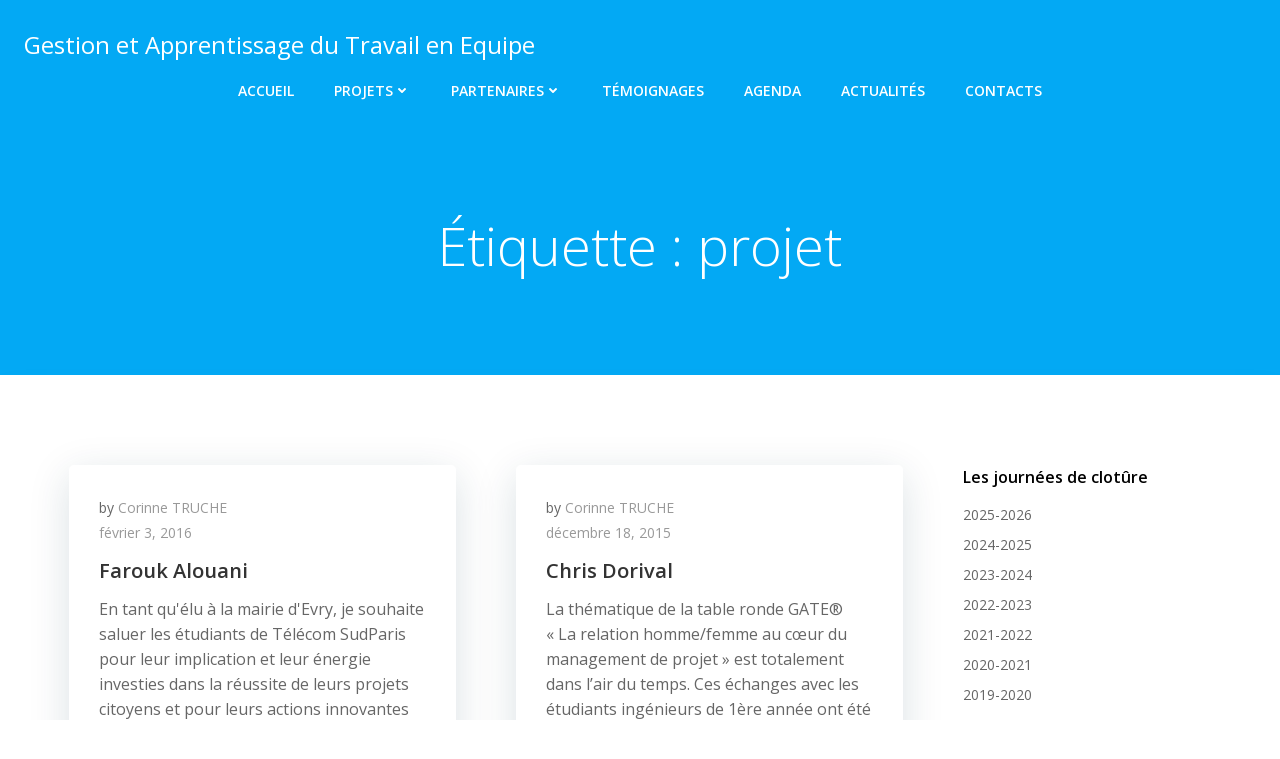

--- FILE ---
content_type: text/html; charset=UTF-8
request_url: https://gate.wp.telecom-sudparis.eu/tag/projet/
body_size: 113420
content:
<!DOCTYPE html>
<html lang="fr-FR" class='colibri-wp-theme'>
<head>
    <meta charset="UTF-8">
    <meta name="viewport" content="width=device-width, initial-scale=1">
    <link rel="profile" href="http://gmpg.org/xfn/11">
    <title>projet &#8211; Gestion et Apprentissage du Travail en Equipe</title>
<meta name='robots' content='max-image-preview:large' />
	<style>img:is([sizes="auto" i], [sizes^="auto," i]) { contain-intrinsic-size: 3000px 1500px }</style>
	<link rel='dns-prefetch' href='//fonts.googleapis.com' />
<link rel="alternate" type="application/rss+xml" title="Gestion et Apprentissage du Travail en Equipe &raquo; Flux" href="https://gate.wp.telecom-sudparis.eu/feed/" />
<link rel="alternate" type="application/rss+xml" title="Gestion et Apprentissage du Travail en Equipe &raquo; Flux des commentaires" href="https://gate.wp.telecom-sudparis.eu/comments/feed/" />
<link rel="alternate" type="application/rss+xml" title="Gestion et Apprentissage du Travail en Equipe &raquo; Flux de l’étiquette projet" href="https://gate.wp.telecom-sudparis.eu/tag/projet/feed/" />
<script type="text/javascript">
/* <![CDATA[ */
window._wpemojiSettings = {"baseUrl":"https:\/\/s.w.org\/images\/core\/emoji\/15.0.3\/72x72\/","ext":".png","svgUrl":"https:\/\/s.w.org\/images\/core\/emoji\/15.0.3\/svg\/","svgExt":".svg","source":{"concatemoji":"https:\/\/gate.wp.telecom-sudparis.eu\/wp-includes\/js\/wp-emoji-release.min.js?ver=6.7.2"}};
/*! This file is auto-generated */
!function(i,n){var o,s,e;function c(e){try{var t={supportTests:e,timestamp:(new Date).valueOf()};sessionStorage.setItem(o,JSON.stringify(t))}catch(e){}}function p(e,t,n){e.clearRect(0,0,e.canvas.width,e.canvas.height),e.fillText(t,0,0);var t=new Uint32Array(e.getImageData(0,0,e.canvas.width,e.canvas.height).data),r=(e.clearRect(0,0,e.canvas.width,e.canvas.height),e.fillText(n,0,0),new Uint32Array(e.getImageData(0,0,e.canvas.width,e.canvas.height).data));return t.every(function(e,t){return e===r[t]})}function u(e,t,n){switch(t){case"flag":return n(e,"\ud83c\udff3\ufe0f\u200d\u26a7\ufe0f","\ud83c\udff3\ufe0f\u200b\u26a7\ufe0f")?!1:!n(e,"\ud83c\uddfa\ud83c\uddf3","\ud83c\uddfa\u200b\ud83c\uddf3")&&!n(e,"\ud83c\udff4\udb40\udc67\udb40\udc62\udb40\udc65\udb40\udc6e\udb40\udc67\udb40\udc7f","\ud83c\udff4\u200b\udb40\udc67\u200b\udb40\udc62\u200b\udb40\udc65\u200b\udb40\udc6e\u200b\udb40\udc67\u200b\udb40\udc7f");case"emoji":return!n(e,"\ud83d\udc26\u200d\u2b1b","\ud83d\udc26\u200b\u2b1b")}return!1}function f(e,t,n){var r="undefined"!=typeof WorkerGlobalScope&&self instanceof WorkerGlobalScope?new OffscreenCanvas(300,150):i.createElement("canvas"),a=r.getContext("2d",{willReadFrequently:!0}),o=(a.textBaseline="top",a.font="600 32px Arial",{});return e.forEach(function(e){o[e]=t(a,e,n)}),o}function t(e){var t=i.createElement("script");t.src=e,t.defer=!0,i.head.appendChild(t)}"undefined"!=typeof Promise&&(o="wpEmojiSettingsSupports",s=["flag","emoji"],n.supports={everything:!0,everythingExceptFlag:!0},e=new Promise(function(e){i.addEventListener("DOMContentLoaded",e,{once:!0})}),new Promise(function(t){var n=function(){try{var e=JSON.parse(sessionStorage.getItem(o));if("object"==typeof e&&"number"==typeof e.timestamp&&(new Date).valueOf()<e.timestamp+604800&&"object"==typeof e.supportTests)return e.supportTests}catch(e){}return null}();if(!n){if("undefined"!=typeof Worker&&"undefined"!=typeof OffscreenCanvas&&"undefined"!=typeof URL&&URL.createObjectURL&&"undefined"!=typeof Blob)try{var e="postMessage("+f.toString()+"("+[JSON.stringify(s),u.toString(),p.toString()].join(",")+"));",r=new Blob([e],{type:"text/javascript"}),a=new Worker(URL.createObjectURL(r),{name:"wpTestEmojiSupports"});return void(a.onmessage=function(e){c(n=e.data),a.terminate(),t(n)})}catch(e){}c(n=f(s,u,p))}t(n)}).then(function(e){for(var t in e)n.supports[t]=e[t],n.supports.everything=n.supports.everything&&n.supports[t],"flag"!==t&&(n.supports.everythingExceptFlag=n.supports.everythingExceptFlag&&n.supports[t]);n.supports.everythingExceptFlag=n.supports.everythingExceptFlag&&!n.supports.flag,n.DOMReady=!1,n.readyCallback=function(){n.DOMReady=!0}}).then(function(){return e}).then(function(){var e;n.supports.everything||(n.readyCallback(),(e=n.source||{}).concatemoji?t(e.concatemoji):e.wpemoji&&e.twemoji&&(t(e.twemoji),t(e.wpemoji)))}))}((window,document),window._wpemojiSettings);
/* ]]> */
</script>
<link rel='stylesheet' id='GATE-styles-css' href='https://gate.wp.telecom-sudparis.eu/wp-content/plugins/INT-GATE/css/gate.css?ver=1.0' type='text/css' media='all' />
<style id='wp-emoji-styles-inline-css' type='text/css'>

	img.wp-smiley, img.emoji {
		display: inline !important;
		border: none !important;
		box-shadow: none !important;
		height: 1em !important;
		width: 1em !important;
		margin: 0 0.07em !important;
		vertical-align: -0.1em !important;
		background: none !important;
		padding: 0 !important;
	}
</style>
<link rel='stylesheet' id='wp-block-library-css' href='https://gate.wp.telecom-sudparis.eu/wp-includes/css/dist/block-library/style.min.css?ver=6.7.2' type='text/css' media='all' />
<style id='classic-theme-styles-inline-css' type='text/css'>
/*! This file is auto-generated */
.wp-block-button__link{color:#fff;background-color:#32373c;border-radius:9999px;box-shadow:none;text-decoration:none;padding:calc(.667em + 2px) calc(1.333em + 2px);font-size:1.125em}.wp-block-file__button{background:#32373c;color:#fff;text-decoration:none}
</style>
<style id='global-styles-inline-css' type='text/css'>
:root{--wp--preset--aspect-ratio--square: 1;--wp--preset--aspect-ratio--4-3: 4/3;--wp--preset--aspect-ratio--3-4: 3/4;--wp--preset--aspect-ratio--3-2: 3/2;--wp--preset--aspect-ratio--2-3: 2/3;--wp--preset--aspect-ratio--16-9: 16/9;--wp--preset--aspect-ratio--9-16: 9/16;--wp--preset--color--black: #000000;--wp--preset--color--cyan-bluish-gray: #abb8c3;--wp--preset--color--white: #ffffff;--wp--preset--color--pale-pink: #f78da7;--wp--preset--color--vivid-red: #cf2e2e;--wp--preset--color--luminous-vivid-orange: #ff6900;--wp--preset--color--luminous-vivid-amber: #fcb900;--wp--preset--color--light-green-cyan: #7bdcb5;--wp--preset--color--vivid-green-cyan: #00d084;--wp--preset--color--pale-cyan-blue: #8ed1fc;--wp--preset--color--vivid-cyan-blue: #0693e3;--wp--preset--color--vivid-purple: #9b51e0;--wp--preset--gradient--vivid-cyan-blue-to-vivid-purple: linear-gradient(135deg,rgba(6,147,227,1) 0%,rgb(155,81,224) 100%);--wp--preset--gradient--light-green-cyan-to-vivid-green-cyan: linear-gradient(135deg,rgb(122,220,180) 0%,rgb(0,208,130) 100%);--wp--preset--gradient--luminous-vivid-amber-to-luminous-vivid-orange: linear-gradient(135deg,rgba(252,185,0,1) 0%,rgba(255,105,0,1) 100%);--wp--preset--gradient--luminous-vivid-orange-to-vivid-red: linear-gradient(135deg,rgba(255,105,0,1) 0%,rgb(207,46,46) 100%);--wp--preset--gradient--very-light-gray-to-cyan-bluish-gray: linear-gradient(135deg,rgb(238,238,238) 0%,rgb(169,184,195) 100%);--wp--preset--gradient--cool-to-warm-spectrum: linear-gradient(135deg,rgb(74,234,220) 0%,rgb(151,120,209) 20%,rgb(207,42,186) 40%,rgb(238,44,130) 60%,rgb(251,105,98) 80%,rgb(254,248,76) 100%);--wp--preset--gradient--blush-light-purple: linear-gradient(135deg,rgb(255,206,236) 0%,rgb(152,150,240) 100%);--wp--preset--gradient--blush-bordeaux: linear-gradient(135deg,rgb(254,205,165) 0%,rgb(254,45,45) 50%,rgb(107,0,62) 100%);--wp--preset--gradient--luminous-dusk: linear-gradient(135deg,rgb(255,203,112) 0%,rgb(199,81,192) 50%,rgb(65,88,208) 100%);--wp--preset--gradient--pale-ocean: linear-gradient(135deg,rgb(255,245,203) 0%,rgb(182,227,212) 50%,rgb(51,167,181) 100%);--wp--preset--gradient--electric-grass: linear-gradient(135deg,rgb(202,248,128) 0%,rgb(113,206,126) 100%);--wp--preset--gradient--midnight: linear-gradient(135deg,rgb(2,3,129) 0%,rgb(40,116,252) 100%);--wp--preset--font-size--small: 13px;--wp--preset--font-size--medium: 20px;--wp--preset--font-size--large: 36px;--wp--preset--font-size--x-large: 42px;--wp--preset--spacing--20: 0.44rem;--wp--preset--spacing--30: 0.67rem;--wp--preset--spacing--40: 1rem;--wp--preset--spacing--50: 1.5rem;--wp--preset--spacing--60: 2.25rem;--wp--preset--spacing--70: 3.38rem;--wp--preset--spacing--80: 5.06rem;--wp--preset--shadow--natural: 6px 6px 9px rgba(0, 0, 0, 0.2);--wp--preset--shadow--deep: 12px 12px 50px rgba(0, 0, 0, 0.4);--wp--preset--shadow--sharp: 6px 6px 0px rgba(0, 0, 0, 0.2);--wp--preset--shadow--outlined: 6px 6px 0px -3px rgba(255, 255, 255, 1), 6px 6px rgba(0, 0, 0, 1);--wp--preset--shadow--crisp: 6px 6px 0px rgba(0, 0, 0, 1);}:where(.is-layout-flex){gap: 0.5em;}:where(.is-layout-grid){gap: 0.5em;}body .is-layout-flex{display: flex;}.is-layout-flex{flex-wrap: wrap;align-items: center;}.is-layout-flex > :is(*, div){margin: 0;}body .is-layout-grid{display: grid;}.is-layout-grid > :is(*, div){margin: 0;}:where(.wp-block-columns.is-layout-flex){gap: 2em;}:where(.wp-block-columns.is-layout-grid){gap: 2em;}:where(.wp-block-post-template.is-layout-flex){gap: 1.25em;}:where(.wp-block-post-template.is-layout-grid){gap: 1.25em;}.has-black-color{color: var(--wp--preset--color--black) !important;}.has-cyan-bluish-gray-color{color: var(--wp--preset--color--cyan-bluish-gray) !important;}.has-white-color{color: var(--wp--preset--color--white) !important;}.has-pale-pink-color{color: var(--wp--preset--color--pale-pink) !important;}.has-vivid-red-color{color: var(--wp--preset--color--vivid-red) !important;}.has-luminous-vivid-orange-color{color: var(--wp--preset--color--luminous-vivid-orange) !important;}.has-luminous-vivid-amber-color{color: var(--wp--preset--color--luminous-vivid-amber) !important;}.has-light-green-cyan-color{color: var(--wp--preset--color--light-green-cyan) !important;}.has-vivid-green-cyan-color{color: var(--wp--preset--color--vivid-green-cyan) !important;}.has-pale-cyan-blue-color{color: var(--wp--preset--color--pale-cyan-blue) !important;}.has-vivid-cyan-blue-color{color: var(--wp--preset--color--vivid-cyan-blue) !important;}.has-vivid-purple-color{color: var(--wp--preset--color--vivid-purple) !important;}.has-black-background-color{background-color: var(--wp--preset--color--black) !important;}.has-cyan-bluish-gray-background-color{background-color: var(--wp--preset--color--cyan-bluish-gray) !important;}.has-white-background-color{background-color: var(--wp--preset--color--white) !important;}.has-pale-pink-background-color{background-color: var(--wp--preset--color--pale-pink) !important;}.has-vivid-red-background-color{background-color: var(--wp--preset--color--vivid-red) !important;}.has-luminous-vivid-orange-background-color{background-color: var(--wp--preset--color--luminous-vivid-orange) !important;}.has-luminous-vivid-amber-background-color{background-color: var(--wp--preset--color--luminous-vivid-amber) !important;}.has-light-green-cyan-background-color{background-color: var(--wp--preset--color--light-green-cyan) !important;}.has-vivid-green-cyan-background-color{background-color: var(--wp--preset--color--vivid-green-cyan) !important;}.has-pale-cyan-blue-background-color{background-color: var(--wp--preset--color--pale-cyan-blue) !important;}.has-vivid-cyan-blue-background-color{background-color: var(--wp--preset--color--vivid-cyan-blue) !important;}.has-vivid-purple-background-color{background-color: var(--wp--preset--color--vivid-purple) !important;}.has-black-border-color{border-color: var(--wp--preset--color--black) !important;}.has-cyan-bluish-gray-border-color{border-color: var(--wp--preset--color--cyan-bluish-gray) !important;}.has-white-border-color{border-color: var(--wp--preset--color--white) !important;}.has-pale-pink-border-color{border-color: var(--wp--preset--color--pale-pink) !important;}.has-vivid-red-border-color{border-color: var(--wp--preset--color--vivid-red) !important;}.has-luminous-vivid-orange-border-color{border-color: var(--wp--preset--color--luminous-vivid-orange) !important;}.has-luminous-vivid-amber-border-color{border-color: var(--wp--preset--color--luminous-vivid-amber) !important;}.has-light-green-cyan-border-color{border-color: var(--wp--preset--color--light-green-cyan) !important;}.has-vivid-green-cyan-border-color{border-color: var(--wp--preset--color--vivid-green-cyan) !important;}.has-pale-cyan-blue-border-color{border-color: var(--wp--preset--color--pale-cyan-blue) !important;}.has-vivid-cyan-blue-border-color{border-color: var(--wp--preset--color--vivid-cyan-blue) !important;}.has-vivid-purple-border-color{border-color: var(--wp--preset--color--vivid-purple) !important;}.has-vivid-cyan-blue-to-vivid-purple-gradient-background{background: var(--wp--preset--gradient--vivid-cyan-blue-to-vivid-purple) !important;}.has-light-green-cyan-to-vivid-green-cyan-gradient-background{background: var(--wp--preset--gradient--light-green-cyan-to-vivid-green-cyan) !important;}.has-luminous-vivid-amber-to-luminous-vivid-orange-gradient-background{background: var(--wp--preset--gradient--luminous-vivid-amber-to-luminous-vivid-orange) !important;}.has-luminous-vivid-orange-to-vivid-red-gradient-background{background: var(--wp--preset--gradient--luminous-vivid-orange-to-vivid-red) !important;}.has-very-light-gray-to-cyan-bluish-gray-gradient-background{background: var(--wp--preset--gradient--very-light-gray-to-cyan-bluish-gray) !important;}.has-cool-to-warm-spectrum-gradient-background{background: var(--wp--preset--gradient--cool-to-warm-spectrum) !important;}.has-blush-light-purple-gradient-background{background: var(--wp--preset--gradient--blush-light-purple) !important;}.has-blush-bordeaux-gradient-background{background: var(--wp--preset--gradient--blush-bordeaux) !important;}.has-luminous-dusk-gradient-background{background: var(--wp--preset--gradient--luminous-dusk) !important;}.has-pale-ocean-gradient-background{background: var(--wp--preset--gradient--pale-ocean) !important;}.has-electric-grass-gradient-background{background: var(--wp--preset--gradient--electric-grass) !important;}.has-midnight-gradient-background{background: var(--wp--preset--gradient--midnight) !important;}.has-small-font-size{font-size: var(--wp--preset--font-size--small) !important;}.has-medium-font-size{font-size: var(--wp--preset--font-size--medium) !important;}.has-large-font-size{font-size: var(--wp--preset--font-size--large) !important;}.has-x-large-font-size{font-size: var(--wp--preset--font-size--x-large) !important;}
:where(.wp-block-post-template.is-layout-flex){gap: 1.25em;}:where(.wp-block-post-template.is-layout-grid){gap: 1.25em;}
:where(.wp-block-columns.is-layout-flex){gap: 2em;}:where(.wp-block-columns.is-layout-grid){gap: 2em;}
:root :where(.wp-block-pullquote){font-size: 1.5em;line-height: 1.6;}
</style>
<link rel='stylesheet' id='contact-form-7-css' href='https://gate.wp.telecom-sudparis.eu/wp-content/plugins/contact-form-7/includes/css/styles.css?ver=6.0.4' type='text/css' media='all' />
<link rel='stylesheet' id='colibri-theme-css' href='https://gate.wp.telecom-sudparis.eu/wp-content/themes/colibri-wp/style.css?ver=1.0.140' type='text/css' media='all' />
<link rel='stylesheet' id='colibri-wp_google_fonts-css' href='https://fonts.googleapis.com/css?family=Open+Sans%3A300%2C400%2C600%2C700%7CMuli%3A300%2C300italic%2C400%2C400italic%2C600%2C600italic%2C700%2C700italic%2C900%2C900italic&#038;subset=latin%2Clatin-ext&#038;display=swap&#038;ver=1.0.140' type='text/css' media='all' />
<script type="text/javascript" src="https://gate.wp.telecom-sudparis.eu/wp-includes/js/jquery/jquery.min.js?ver=3.7.1" id="jquery-core-js"></script>
<script type="text/javascript" src="https://gate.wp.telecom-sudparis.eu/wp-includes/js/jquery/jquery-migrate.min.js?ver=3.4.1" id="jquery-migrate-js"></script>
<link rel="https://api.w.org/" href="https://gate.wp.telecom-sudparis.eu/wp-json/" /><link rel="alternate" title="JSON" type="application/json" href="https://gate.wp.telecom-sudparis.eu/wp-json/wp/v2/tags/22" /><link rel="EditURI" type="application/rsd+xml" title="RSD" href="https://gate.wp.telecom-sudparis.eu/xmlrpc.php?rsd" />
<meta name="generator" content="WordPress 6.7.2" />
<script src='https://wp.imtbs-tsp.eu/?dm=5f32392166609c654dad1f79fd94c159&amp;action=load&amp;blogid=52&amp;siteid=1&amp;t=1640451541&amp;back=https%3A%2F%2Fgate.wp.telecom-sudparis.eu%2Ftag%2Fprojet%2F' type='text/javascript'></script>            <style data-colibri-theme-style="true">
            html.colibri-wp-theme #colibri [data-colibri-component="dropdown-menu"] ul{justify-content:center !important}html.colibri-wp-theme #colibri [data-colibri-id="10-h2"] .h-column-container{flex-basis:auto}html.colibri-wp-theme #colibri [data-colibri-id="10-h2"] .h-column-container:nth-child(1) a{margin:auto}html.colibri-wp-theme #colibri [data-colibri-id="10-h2"] .h-column-container:nth-child(2){display:block}html.colibri-wp-theme #colibri [data-colibri-id="10-h2"] div > .colibri-menu-container > ul.colibri-menu{justify-content:normal}html.colibri-wp-theme #colibri [data-colibri-id="10-h2"][data-colibri-component="navigation"]#navigation{padding-top:20px;padding-bottom:20px}html.colibri-wp-theme #colibri [data-selective-refresh='colibriwp-theme-components-innerheader-topbar']{display:none}html.colibri-wp-theme #colibri [data-colibri-id="10-h25"]{min-height:auto;background-color:${theme.colors.0};padding-top:50px;padding-bottom:50px}html.colibri-wp-theme #colibri [data-colibri-id="10-h25"] .background-layer .shape-layer{background-image:url(https://gate.wp.telecom-sudparis.eu/wp-content/themes/colibri-wp/resources/images/header-shapes/none.png)}html.colibri-wp-theme #colibri [data-colibri-id="10-h25"] .background-layer .overlay-layer{background-color:#000000;opacity:calc( 0 / 100 )}html.colibri-wp-theme #colibri [data-colibri-id="10-h25"] .h-separator{height:100px !important}html.colibri-wp-theme #colibri [data-colibri-id="10-h28"]{}html.colibri-wp-theme #colibri [data-colibri-id="7-h25"] .h-column-container:nth-child(2){display:none}html.colibri-wp-theme #colibri [data-colibri-id="7-h25"]{min-height:auto;background-color:#03a9f4;background-image:url("https://gate.wp.telecom-sudparis.eu/wp-content/themes/colibri-wp/resources/images/aerial-background.jpg");background-position:center center;background-attachment:scroll;background-repeat:no-repeat;background-size:cover;padding-top:200px;padding-bottom:200px}html.colibri-wp-theme #colibri [data-colibri-id="7-h25"] .background-layer .shape-layer{background-image:url(https://gate.wp.telecom-sudparis.eu/wp-content/themes/colibri-wp/resources/images/header-shapes/none.png)}html.colibri-wp-theme #colibri [data-colibri-id="7-h25"] .background-layer .overlay-layer{background-color:#000000;opacity:calc( 40 / 100 )}html.colibri-wp-theme #colibri [data-colibri-id="7-h25"] .h-separator{height:100px !important}html.colibri-wp-theme #colibri [data-colibri-id="7-h28"]{text-align:center}html.colibri-wp-theme #colibri [data-colibri-id="7-h29"]{}html.colibri-wp-theme #colibri [data-colibri-id="7-h30"]{}html.colibri-wp-theme #colibri [data-colibri-id="7-h2"] .h-column-container{flex-basis:auto}html.colibri-wp-theme #colibri [data-colibri-id="7-h2"] .h-column-container:nth-child(1) a{margin:auto}html.colibri-wp-theme #colibri [data-colibri-id="7-h2"] .h-column-container:nth-child(2){display:block}html.colibri-wp-theme #colibri [data-colibri-id="7-h2"] div > .colibri-menu-container > ul.colibri-menu{justify-content:normal}html.colibri-wp-theme #colibri [data-colibri-id="7-h2"][data-colibri-component="navigation"]#navigation{padding-top:20px;padding-bottom:20px}html.colibri-wp-theme #colibri [data-selective-refresh='colibriwp-theme-components-frontheader-topbar']{display:none}html.colibri-wp-theme #colibri #hero img{box-shadow:none}html.colibri-wp-theme #colibri #hero div.h-image__frame{border-style:solid;background-color:transparent}html.colibri-wp-theme #colibri #hero .h-image__frame{background-color:rgba(0, 0, 0, 0.5);border-color:rgba(0, 0, 0, 0.5);width:100%;height:100%;transform:translateX(4%) translateY(6%);border-width:10px;z-index:-1;display:none}html.colibri-wp-theme #colibri .colibri-post-has-no-thumbnail.colibri-post-thumbnail-has-placeholder .colibri-post-thumbnail-content{background-color:#F79007}@media (max-width:767px){html.colibri-wp-theme #colibri [data-colibri-id="7-h25"]{background-attachment:none}}@media (min-width: 1024px){html.colibri-wp-theme #colibri [data-colibri-id="7-h25"] .h-column-container{width:100%}html.colibri-wp-theme #colibri [data-colibri-id="7-h25"] .h-column-container:nth-child(1){}html.colibri-wp-theme #colibri [data-colibri-id="7-h25"] .h-section-grid-container .h-column-container:first-child{width:80% !important}html.colibri-wp-theme #colibri [data-colibri-id="7-h25"] .h-section-grid-container .h-column-container:nth-child(2){width:calc(100% - 80%) !important}}        </style>
        </head>

<body id="colibri" class="archive tag tag-projet tag-22">
<div class="site" id="page-top">
            <script>
            /(trident|msie)/i.test(navigator.userAgent) && document.getElementById && window.addEventListener && window.addEventListener("hashchange", function () {
                var t, e = location.hash.substring(1);
                /^[A-z0-9_-]+$/.test(e) && (t = document.getElementById(e)) && (/^(?:a|select|input|button|textarea)$/i.test(t.tagName) || (t.tabIndex = -1), t.focus())
            }, !1);
        </script>
        <a class="skip-link screen-reader-text" href="#content">
            Skip to content        </a>
                <div class="header header-inner-page">
            <div data-colibri-navigation-overlap="true" role="banner" class="h-navigation_outer h-navigation_overlap colibri-theme-nav-boxed style-200-outer style-local-10-h2-outer">
    <div id="navigation" data-colibri-component="navigation" data-colibri-id="10-h2" class="h-section h-navigation h-navigation d-flex style-200 style-local-10-h2">
    <div class="h-section-grid-container h-section-fluid-container">
      <div>
        <div data-colibri-id="10-h3" class="h-row-container h-section-boxed-container gutters-row-lg-0 gutters-row-md-0 gutters-row-2 gutters-row-v-lg-0 gutters-row-v-md-0 gutters-row-v-2 style-3 style-local-10-h3 position-relative">
          <div class="h-row justify-content-lg-center justify-content-md-center justify-content-center align-items-lg-stretch align-items-md-stretch align-items-stretch gutters-col-lg-0 gutters-col-md-0 gutters-col-2 gutters-col-v-lg-0 gutters-col-v-md-0 gutters-col-v-2">
            <div class="h-column h-column-container d-flex h-col-none style-205-outer style-local-10-h4-outer">
              <div data-colibri-id="10-h4" data-placeholder-provider="navigation-logo" class="d-flex h-flex-basis h-column__inner h-px-lg-0 h-px-md-0 h-px-0 v-inner-lg-0 v-inner-md-0 v-inner-0 style-205 style-local-10-h4 position-relative">
                <div class="w-100 h-y-container h-column__content h-column__v-align flex-basis-auto align-self-lg-center align-self-md-center align-self-center">
                  <div data-colibri-id="7-h5" class="d-flex align-items-center text-lg-center text-md-center text-center justify-content-lg-center justify-content-md-center justify-content-center style-5 style-local-7-h5 position-relative h-element">
                                                <a class="text-logo" data-type="group" data-dynamic-mod="true" href="https://gate.wp.telecom-sudparis.eu/">Gestion et Apprentissage du Travail en Equipe</a></div>
                </div>
              </div>
            </div>
            <div class="h-column h-column-container d-flex h-col-none style-203-outer style-local-10-h6-outer h-hide-sm">
              <div data-colibri-id="10-h6" data-placeholder-provider="navigation-spacing" class="d-flex h-flex-basis h-column__inner h-px-lg-0 h-px-md-0 h-px-0 v-inner-lg-0 v-inner-md-0 v-inner-0 style-203 style-local-10-h6 h-hide-sm position-relative">
                <div class="w-100 h-y-container h-column__content h-column__v-align flex-basis-100 align-self-lg-center align-self-md-center align-self-center">
                  <div data-colibri-id="10-h7" class="style-7 style-local-10-h7 position-relative h-element"></div>
                </div>
              </div>
            </div>
            <div class="h-column h-column-container d-flex h-col-none style-202-outer style-local-10-h8-outer">
              <div data-colibri-id="10-h8" data-placeholder-provider="navigation-menu" class="d-flex h-flex-basis h-column__inner h-px-lg-0 h-px-md-0 h-px-0 v-inner-lg-0 v-inner-md-0 v-inner-0 style-202 style-local-10-h8 position-relative">
                <div class="w-100 h-y-container h-column__content h-column__v-align flex-basis-auto align-self-lg-center align-self-md-center align-self-center">
                  <div data-colibri-component="dropdown-menu" role="navigation" h-use-smooth-scroll-all="true" data-colibri-id="7-h9" class="h-menu h-global-transition-all h-ignore-global-body-typography  h-menu-horizontal h-dropdown-menu style-9 style-local-7-h9 position-relative h-element has-offcanvas-tablet">
  <div class="h-global-transition-all h-main-menu">
    <div class="colibri-menu-container"><ul id="menu-menu-principal" class="colibri-menu bordered-active-item bordered-active-item--bottom bordered-active-item  effect-borders-grow grow-from-center"><li id="menu-item-42" class="menu-item menu-item-type-post_type menu-item-object-page menu-item-home menu-item-42"><a href="https://gate.wp.telecom-sudparis.eu/">Accueil</a></li>
<li id="menu-item-30" class="menu-item menu-item-type-post_type menu-item-object-page menu-item-has-children menu-item-30"><a href="https://gate.wp.telecom-sudparis.eu/projets/">Projets <svg aria-hidden="true" data-prefix="fas" data-icon="angle-down" class="svg-inline--fa fa-angle-down fa-w-10" role="img" xmlns="http://www.w3.org/2000/svg" viewBox="0 0 320 512">  <path fill="currentColor" d="M143 352.3L7 216.3c-9.4-9.4-9.4-24.6 0-33.9l22.6-22.6c9.4-9.4 24.6-9.4 33.9 0l96.4 96.4 96.4-96.4c9.4-9.4 24.6-9.4 33.9 0l22.6 22.6c9.4 9.4 9.4 24.6 0 33.9l-136 136c-9.2 9.4-24.4 9.4-33.8 0z"></path> </svg> <svg aria-hidden="true" data-prefix="fas" data-icon="angle-right" class="svg-inline--fa fa-angle-right fa-w-8" role="img" xmlns="http://www.w3.org/2000/svg" viewBox="0 0 256 512">  <path fill="currentColor" d="M224.3 273l-136 136c-9.4 9.4-24.6 9.4-33.9 0l-22.6-22.6c-9.4-9.4-9.4-24.6 0-33.9l96.4-96.4-96.4-96.4c-9.4-9.4-9.4-24.6 0-33.9L54.3 103c9.4-9.4 24.6-9.4 33.9 0l136 136c9.5 9.4 9.5 24.6.1 34z"></path> </svg></a>
<ul class="sub-menu">
	<li id="menu-item-48" class="menu-item menu-item-type-custom menu-item-object-custom menu-item-has-children menu-item-48"><a>Catégories</a>
	<ul class="sub-menu">
		<li id="menu-item-51" class="menu-item menu-item-type-taxonomy menu-item-object-prj_categorie menu-item-51"><a href="https://gate.wp.telecom-sudparis.eu/gate-prj-categories/campus/">Campus</a></li>
		<li id="menu-item-52" class="menu-item menu-item-type-taxonomy menu-item-object-prj_categorie menu-item-52"><a href="https://gate.wp.telecom-sudparis.eu/gate-prj-categories/citoyennete/">Citoyenneté</a></li>
		<li id="menu-item-53" class="menu-item menu-item-type-taxonomy menu-item-object-prj_categorie menu-item-53"><a href="https://gate.wp.telecom-sudparis.eu/gate-prj-categories/humanitaire/">Humanitaire</a></li>
		<li id="menu-item-54" class="menu-item menu-item-type-taxonomy menu-item-object-prj_categorie menu-item-54"><a href="https://gate.wp.telecom-sudparis.eu/gate-prj-categories/promotion-de-lecole/">Promotion de l&rsquo;École</a></li>
		<li id="menu-item-55" class="menu-item menu-item-type-taxonomy menu-item-object-prj_categorie menu-item-55"><a href="https://gate.wp.telecom-sudparis.eu/gate-prj-categories/sciences-et-technologies/">Sciences et Technologies</a></li>
	</ul>
</li>
	<li id="menu-item-49" class="menu-item menu-item-type-custom menu-item-object-custom menu-item-has-children menu-item-49"><a>Années</a>
	<ul class="sub-menu">
		<li id="menu-item-7971" class="menu-item menu-item-type-custom menu-item-object-custom menu-item-7971"><a href="https://gate.wp.telecom-sudparis.eu/prj_annee/2025-2026/">2025-2026</a></li>
		<li id="menu-item-7544" class="menu-item menu-item-type-custom menu-item-object-custom menu-item-7544"><a href="https://gate.wp.telecom-sudparis.eu/prj_annee/2024-2025/">2024-2025</a></li>
		<li id="menu-item-8085" class="menu-item menu-item-type-custom menu-item-object-custom menu-item-has-children menu-item-8085"><a href="#">Années 2009-2024</a>
		<ul class="sub-menu">
			<li id="menu-item-7058" class="menu-item menu-item-type-custom menu-item-object-custom menu-item-7058"><a href="http://gate.wp.telecom-sudparis.eu/prj_annee/2023-2024/">2023-2024</a></li>
			<li id="menu-item-6664" class="menu-item menu-item-type-custom menu-item-object-custom menu-item-6664"><a href="https://gate.wp.telecom-sudparis.eu/prj_annee/2022-2023/">2022-2023</a></li>
			<li id="menu-item-6284" class="menu-item menu-item-type-custom menu-item-object-custom menu-item-6284"><a href="https://gate.wp.telecom-sudparis.eu/prj_annee/2021-2022/">2021-2022</a></li>
			<li id="menu-item-5569" class="menu-item menu-item-type-custom menu-item-object-custom menu-item-5569"><a href="http://gate.wp.telecom-sudparis.eu/prj_annee/2020-2021/">2020-2021</a></li>
			<li id="menu-item-5560" class="menu-item menu-item-type-custom menu-item-object-custom menu-item-5560"><a href="http://gate.wp.telecom-sudparis.eu/prj_annee/2019-2020/">2019-2020</a></li>
			<li id="menu-item-5032" class="menu-item menu-item-type-custom menu-item-object-custom menu-item-5032"><a href="http://gate.wp.telecom-sudparis.eu/prj_annee/2018-2019/">2018-2019</a></li>
			<li id="menu-item-4228" class="menu-item menu-item-type-custom menu-item-object-custom menu-item-4228"><a href="http://gate.wp.telecom-sudparis.eu/prj_annee/2017-2018/">2017-2018</a></li>
			<li id="menu-item-3027" class="menu-item menu-item-type-custom menu-item-object-custom menu-item-3027"><a href="http://gate.wp.telecom-sudparis.eu/prj_annee/2016-2017/">2016-2017</a></li>
			<li id="menu-item-2199" class="menu-item menu-item-type-custom menu-item-object-custom menu-item-2199"><a href="http://gate.wp.telecom-sudparis.eu/prj_annee/2015-2016/">2015-2016</a></li>
			<li id="menu-item-2200" class="menu-item menu-item-type-custom menu-item-object-custom menu-item-2200"><a href="http://gate.wp.telecom-sudparis.eu/prj_annee/2014-2015/">2014-2015</a></li>
			<li id="menu-item-2201" class="menu-item menu-item-type-custom menu-item-object-custom menu-item-2201"><a href="http://gate.wp.telecom-sudparis.eu/prj_annee/2013-2014/">2013-2014</a></li>
			<li id="menu-item-2202" class="menu-item menu-item-type-custom menu-item-object-custom menu-item-2202"><a href="http://gate.wp.telecom-sudparis.eu/prj_annee/2012-2013/">2012-2013</a></li>
			<li id="menu-item-2203" class="menu-item menu-item-type-custom menu-item-object-custom menu-item-2203"><a href="http://gate.wp.telecom-sudparis.eu/prj_annee/2011-2012/">2011-2012</a></li>
			<li id="menu-item-2204" class="menu-item menu-item-type-custom menu-item-object-custom menu-item-2204"><a href="http://gate.wp.telecom-sudparis.eu/prj_annee/2010-2011/">2010-2011</a></li>
			<li id="menu-item-2205" class="menu-item menu-item-type-custom menu-item-object-custom menu-item-2205"><a href="http://gate.wp.telecom-sudparis.eu/prj_annee/2009-2010/">2009-2010</a></li>
		</ul>
</li>
	</ul>
</li>
	<li id="menu-item-50" class="menu-item menu-item-type-custom menu-item-object-custom menu-item-has-children menu-item-50"><a>Prix</a>
	<ul class="sub-menu">
		<li id="menu-item-3145" class="menu-item menu-item-type-taxonomy menu-item-object-prj_prix menu-item-3145"><a href="https://gate.wp.telecom-sudparis.eu/gate-prj-prix/prix-exceptionnel/">Prix exceptionnel</a></li>
		<li id="menu-item-60" class="menu-item menu-item-type-taxonomy menu-item-object-prj_prix menu-item-60"><a href="https://gate.wp.telecom-sudparis.eu/gate-prj-prix/coup-de-coeur/">Coup de Coeur</a></li>
		<li id="menu-item-3144" class="menu-item menu-item-type-taxonomy menu-item-object-prj_prix menu-item-3144"><a href="https://gate.wp.telecom-sudparis.eu/gate-prj-prix/innovation/">Innovation</a></li>
		<li id="menu-item-62" class="menu-item menu-item-type-taxonomy menu-item-object-prj_prix menu-item-62"><a href="https://gate.wp.telecom-sudparis.eu/gate-prj-prix/meilleur-clip/">Meilleur Clip</a></li>
		<li id="menu-item-61" class="menu-item menu-item-type-taxonomy menu-item-object-prj_prix menu-item-61"><a href="https://gate.wp.telecom-sudparis.eu/gate-prj-prix/meilleure-affiche/">Meilleure Affiche</a></li>
		<li id="menu-item-64" class="menu-item menu-item-type-taxonomy menu-item-object-prj_prix menu-item-64"><a href="https://gate.wp.telecom-sudparis.eu/gate-prj-prix/meilleur-logo/">Meilleur Logo</a></li>
		<li id="menu-item-65" class="menu-item menu-item-type-taxonomy menu-item-object-prj_prix menu-item-65"><a href="https://gate.wp.telecom-sudparis.eu/gate-prj-prix/meilleur-stand/">Meilleur Stand</a></li>
		<li id="menu-item-63" class="menu-item menu-item-type-taxonomy menu-item-object-prj_prix menu-item-63"><a href="https://gate.wp.telecom-sudparis.eu/gate-prj-prix/meilleur-esprit-dequipe/">Meilleur Esprit d&rsquo;Équipe</a></li>
		<li id="menu-item-3146" class="menu-item menu-item-type-taxonomy menu-item-object-prj_prix menu-item-3146"><a href="https://gate.wp.telecom-sudparis.eu/gate-prj-prix/prix-interview-journalistique/">Prix Interview Journalistique</a></li>
	</ul>
</li>
	<li id="menu-item-2206" class="menu-item menu-item-type-custom menu-item-object-custom menu-item-2206"><a href="http://gate.wp.telecom-sudparis.eu/prj_annee/2003-2008-les-annees-dcp/">Les années DCP</a></li>
</ul>
</li>
<li id="menu-item-1337" class="menu-item menu-item-type-post_type menu-item-object-page menu-item-has-children menu-item-1337"><a href="https://gate.wp.telecom-sudparis.eu/partenaires/">Partenaires <svg aria-hidden="true" data-prefix="fas" data-icon="angle-down" class="svg-inline--fa fa-angle-down fa-w-10" role="img" xmlns="http://www.w3.org/2000/svg" viewBox="0 0 320 512">  <path fill="currentColor" d="M143 352.3L7 216.3c-9.4-9.4-9.4-24.6 0-33.9l22.6-22.6c9.4-9.4 24.6-9.4 33.9 0l96.4 96.4 96.4-96.4c9.4-9.4 24.6-9.4 33.9 0l22.6 22.6c9.4 9.4 9.4 24.6 0 33.9l-136 136c-9.2 9.4-24.4 9.4-33.8 0z"></path> </svg> <svg aria-hidden="true" data-prefix="fas" data-icon="angle-right" class="svg-inline--fa fa-angle-right fa-w-8" role="img" xmlns="http://www.w3.org/2000/svg" viewBox="0 0 256 512">  <path fill="currentColor" d="M224.3 273l-136 136c-9.4 9.4-24.6 9.4-33.9 0l-22.6-22.6c-9.4-9.4-9.4-24.6 0-33.9l96.4-96.4-96.4-96.4c-9.4-9.4-9.4-24.6 0-33.9L54.3 103c9.4-9.4 24.6-9.4 33.9 0l136 136c9.5 9.4 9.5 24.6.1 34z"></path> </svg></a>
<ul class="sub-menu">
	<li id="menu-item-3478" class="menu-item menu-item-type-taxonomy menu-item-object-prt_categorie menu-item-3478"><a href="https://gate.wp.telecom-sudparis.eu/gate-prt-categories/parrain/">Parrain</a></li>
	<li id="menu-item-3482" class="menu-item menu-item-type-taxonomy menu-item-object-prt_categorie menu-item-3482"><a href="https://gate.wp.telecom-sudparis.eu/gate-prt-categories/tuteur/">Tuteur</a></li>
	<li id="menu-item-3479" class="menu-item menu-item-type-taxonomy menu-item-object-prt_categorie menu-item-3479"><a href="https://gate.wp.telecom-sudparis.eu/gate-prt-categories/partenaire/">Partenaire</a></li>
	<li id="menu-item-3477" class="menu-item menu-item-type-taxonomy menu-item-object-prt_categorie menu-item-3477"><a href="https://gate.wp.telecom-sudparis.eu/gate-prt-categories/jury/">Membres du Jury</a></li>
	<li id="menu-item-3476" class="menu-item menu-item-type-taxonomy menu-item-object-prt_categorie menu-item-3476"><a href="https://gate.wp.telecom-sudparis.eu/gate-prt-categories/client/">Client</a></li>
	<li id="menu-item-3481" class="menu-item menu-item-type-taxonomy menu-item-object-prt_categorie menu-item-3481"><a href="https://gate.wp.telecom-sudparis.eu/gate-prt-categories/sponsor/">Sponsor</a></li>
	<li id="menu-item-3480" class="menu-item menu-item-type-taxonomy menu-item-object-prt_categorie menu-item-3480"><a href="https://gate.wp.telecom-sudparis.eu/gate-prt-categories/participant/">Participant</a></li>
</ul>
</li>
<li id="menu-item-331" class="menu-item menu-item-type-custom menu-item-object-custom menu-item-331"><a href="/gate-temoignages/">Témoignages</a></li>
<li id="menu-item-1315" class="menu-item menu-item-type-taxonomy menu-item-object-category menu-item-1315"><a href="https://gate.wp.telecom-sudparis.eu/category/agenda/">Agenda</a></li>
<li id="menu-item-1338" class="menu-item menu-item-type-taxonomy menu-item-object-category menu-item-1338"><a href="https://gate.wp.telecom-sudparis.eu/category/actualites/">Actualités</a></li>
<li id="menu-item-1825" class="menu-item menu-item-type-post_type menu-item-object-page menu-item-1825"><a href="https://gate.wp.telecom-sudparis.eu/contacts/">Contacts</a></li>
</ul></div>  </div>
  <div data-colibri-id="7-h10" class="h-mobile-menu h-global-transition-disable style-10 style-local-7-h10 position-relative h-element">
    <a data-click-outside="true" data-target="#offcanvas-wrapper-7-h10" data-target-id="offcanvas-wrapper-7-h10" data-offcanvas-overlay-id="offcanvas-overlay-7-h10" href="#" data-colibri-component="offcanvas" data-direction="right" data-push="false" title="Menu" class="h-hamburger-button" rel="noopener noreferrer">
      <div class="icon-container h-hamburger-icon">
        <div class="h-icon-svg" style="width: 100%; height: 100%;">
          <!--Icon by Font Awesome (https://fontawesome.com)-->
          <svg xmlns="http://www.w3.org/2000/svg" xmlns:xlink="http://www.w3.org/1999/xlink" version="1.1" id="bars" viewBox="0 0 1536 1896.0833">
            <path d="M1536 1344v128q0 26-19 45t-45 19H64q-26 0-45-19t-19-45v-128q0-26 19-45t45-19h1408q26 0 45 19t19 45zm0-512v128q0 26-19 45t-45 19H64q-26 0-45-19T0 960V832q0-26 19-45t45-19h1408q26 0 45 19t19 45zm0-512v128q0 26-19 45t-45 19H64q-26 0-45-19T0 448V320q0-26 19-45t45-19h1408q26 0 45 19t19 45z"></path>
          </svg>
        </div>
      </div>
    </a>
    <div id="offcanvas-wrapper-7-h10" class="h-offcanvas-panel offcanvas offcanvas-right hide force-hide style-10-offscreen style-local-7-h10-offscreen">
      <div data-colibri-id="7-h11" class="d-flex flex-column h-offscreen-panel style-11 style-local-7-h11 position-relative h-element">
        <div class="offscreen-header h-ui-empty-state-container">
          <div data-colibri-id="7-h13" class="h-row-container gutters-row-lg-2 gutters-row-md-2 gutters-row-0 gutters-row-v-lg-2 gutters-row-v-md-2 gutters-row-v-2 style-12 style-local-7-h13 position-relative">
            <div class="h-row justify-content-lg-center justify-content-md-center justify-content-center align-items-lg-stretch align-items-md-stretch align-items-stretch gutters-col-lg-2 gutters-col-md-2 gutters-col-0 gutters-col-v-lg-2 gutters-col-v-md-2 gutters-col-v-2">
              <div class="h-column h-column-container d-flex h-col-lg-6 h-col-md-6 h-col-12 style-13-outer style-local-7-h14-outer">
                <div data-colibri-id="7-h14" class="d-flex h-flex-basis h-column__inner h-px-lg-2 h-px-md-2 h-px-2 v-inner-lg-2 v-inner-md-2 v-inner-2 style-13 style-local-7-h14 position-relative">
                  <div class="w-100 h-y-container h-column__content h-column__v-align flex-basis-100 align-self-lg-start align-self-md-start align-self-start">
                    <div data-colibri-id="7-h5" class="d-flex align-items-center text-lg-center text-md-center text-center justify-content-lg-center justify-content-md-center justify-content-center style-5 style-local-7-h5 position-relative h-element">
                                                <a class="text-logo" data-type="group" data-dynamic-mod="true" href="https://gate.wp.telecom-sudparis.eu/">Gestion et Apprentissage du Travail en Equipe</a></div>
                  </div>
                </div>
              </div>
            </div>
          </div>
        </div>
        <div class="offscreen-content">
          <div data-colibri-component="accordion-menu" role="navigation" h-use-smooth-scroll-all="true" data-colibri-id="7-h12" class="h-menu h-global-transition-all h-ignore-global-body-typography h-mobile-menu h-menu-accordion style-18 style-local-7-h12 position-relative h-element">
            <div class="h-global-transition-all h-mobile-menu">
              <div class="colibri-menu-container"><ul id="menu-menu-principal-1" class="colibri-menu bordered-active-item bordered-active-item--bottom bordered-active-item  effect-borders-grow grow-from-center"><li class="menu-item menu-item-type-post_type menu-item-object-page menu-item-home menu-item-42"><a href="https://gate.wp.telecom-sudparis.eu/">Accueil</a></li>
<li class="menu-item menu-item-type-post_type menu-item-object-page menu-item-has-children menu-item-30"><a href="https://gate.wp.telecom-sudparis.eu/projets/">Projets <svg aria-hidden="true" data-prefix="fas" data-icon="angle-down" class="svg-inline--fa fa-angle-down fa-w-10" role="img" xmlns="http://www.w3.org/2000/svg" viewBox="0 0 320 512">  <path fill="currentColor" d="M143 352.3L7 216.3c-9.4-9.4-9.4-24.6 0-33.9l22.6-22.6c9.4-9.4 24.6-9.4 33.9 0l96.4 96.4 96.4-96.4c9.4-9.4 24.6-9.4 33.9 0l22.6 22.6c9.4 9.4 9.4 24.6 0 33.9l-136 136c-9.2 9.4-24.4 9.4-33.8 0z"></path> </svg> <svg aria-hidden="true" data-prefix="fas" data-icon="angle-right" class="svg-inline--fa fa-angle-right fa-w-8" role="img" xmlns="http://www.w3.org/2000/svg" viewBox="0 0 256 512">  <path fill="currentColor" d="M224.3 273l-136 136c-9.4 9.4-24.6 9.4-33.9 0l-22.6-22.6c-9.4-9.4-9.4-24.6 0-33.9l96.4-96.4-96.4-96.4c-9.4-9.4-9.4-24.6 0-33.9L54.3 103c9.4-9.4 24.6-9.4 33.9 0l136 136c9.5 9.4 9.5 24.6.1 34z"></path> </svg> <svg aria-hidden="true" data-prefix="fas" data-icon="angle-down" class="svg-inline--fa fa-angle-down fa-w-10" role="img" xmlns="http://www.w3.org/2000/svg" viewBox="0 0 320 512">  <path fill="currentColor" d="M143 352.3L7 216.3c-9.4-9.4-9.4-24.6 0-33.9l22.6-22.6c9.4-9.4 24.6-9.4 33.9 0l96.4 96.4 96.4-96.4c9.4-9.4 24.6-9.4 33.9 0l22.6 22.6c9.4 9.4 9.4 24.6 0 33.9l-136 136c-9.2 9.4-24.4 9.4-33.8 0z"></path> </svg> <svg aria-hidden="true" data-prefix="fas" data-icon="angle-right" class="svg-inline--fa fa-angle-right fa-w-8" role="img" xmlns="http://www.w3.org/2000/svg" viewBox="0 0 256 512">  <path fill="currentColor" d="M224.3 273l-136 136c-9.4 9.4-24.6 9.4-33.9 0l-22.6-22.6c-9.4-9.4-9.4-24.6 0-33.9l96.4-96.4-96.4-96.4c-9.4-9.4-9.4-24.6 0-33.9L54.3 103c9.4-9.4 24.6-9.4 33.9 0l136 136c9.5 9.4 9.5 24.6.1 34z"></path> </svg></a>
<ul class="sub-menu">
	<li class="menu-item menu-item-type-custom menu-item-object-custom menu-item-has-children menu-item-48"><a>Catégories</a>
	<ul class="sub-menu">
		<li class="menu-item menu-item-type-taxonomy menu-item-object-prj_categorie menu-item-51"><a href="https://gate.wp.telecom-sudparis.eu/gate-prj-categories/campus/">Campus</a></li>
		<li class="menu-item menu-item-type-taxonomy menu-item-object-prj_categorie menu-item-52"><a href="https://gate.wp.telecom-sudparis.eu/gate-prj-categories/citoyennete/">Citoyenneté</a></li>
		<li class="menu-item menu-item-type-taxonomy menu-item-object-prj_categorie menu-item-53"><a href="https://gate.wp.telecom-sudparis.eu/gate-prj-categories/humanitaire/">Humanitaire</a></li>
		<li class="menu-item menu-item-type-taxonomy menu-item-object-prj_categorie menu-item-54"><a href="https://gate.wp.telecom-sudparis.eu/gate-prj-categories/promotion-de-lecole/">Promotion de l&rsquo;École</a></li>
		<li class="menu-item menu-item-type-taxonomy menu-item-object-prj_categorie menu-item-55"><a href="https://gate.wp.telecom-sudparis.eu/gate-prj-categories/sciences-et-technologies/">Sciences et Technologies</a></li>
	</ul>
</li>
	<li class="menu-item menu-item-type-custom menu-item-object-custom menu-item-has-children menu-item-49"><a>Années</a>
	<ul class="sub-menu">
		<li class="menu-item menu-item-type-custom menu-item-object-custom menu-item-7971"><a href="https://gate.wp.telecom-sudparis.eu/prj_annee/2025-2026/">2025-2026</a></li>
		<li class="menu-item menu-item-type-custom menu-item-object-custom menu-item-7544"><a href="https://gate.wp.telecom-sudparis.eu/prj_annee/2024-2025/">2024-2025</a></li>
		<li class="menu-item menu-item-type-custom menu-item-object-custom menu-item-has-children menu-item-8085"><a href="#">Années 2009-2024</a>
		<ul class="sub-menu">
			<li class="menu-item menu-item-type-custom menu-item-object-custom menu-item-7058"><a href="http://gate.wp.telecom-sudparis.eu/prj_annee/2023-2024/">2023-2024</a></li>
			<li class="menu-item menu-item-type-custom menu-item-object-custom menu-item-6664"><a href="https://gate.wp.telecom-sudparis.eu/prj_annee/2022-2023/">2022-2023</a></li>
			<li class="menu-item menu-item-type-custom menu-item-object-custom menu-item-6284"><a href="https://gate.wp.telecom-sudparis.eu/prj_annee/2021-2022/">2021-2022</a></li>
			<li class="menu-item menu-item-type-custom menu-item-object-custom menu-item-5569"><a href="http://gate.wp.telecom-sudparis.eu/prj_annee/2020-2021/">2020-2021</a></li>
			<li class="menu-item menu-item-type-custom menu-item-object-custom menu-item-5560"><a href="http://gate.wp.telecom-sudparis.eu/prj_annee/2019-2020/">2019-2020</a></li>
			<li class="menu-item menu-item-type-custom menu-item-object-custom menu-item-5032"><a href="http://gate.wp.telecom-sudparis.eu/prj_annee/2018-2019/">2018-2019</a></li>
			<li class="menu-item menu-item-type-custom menu-item-object-custom menu-item-4228"><a href="http://gate.wp.telecom-sudparis.eu/prj_annee/2017-2018/">2017-2018</a></li>
			<li class="menu-item menu-item-type-custom menu-item-object-custom menu-item-3027"><a href="http://gate.wp.telecom-sudparis.eu/prj_annee/2016-2017/">2016-2017</a></li>
			<li class="menu-item menu-item-type-custom menu-item-object-custom menu-item-2199"><a href="http://gate.wp.telecom-sudparis.eu/prj_annee/2015-2016/">2015-2016</a></li>
			<li class="menu-item menu-item-type-custom menu-item-object-custom menu-item-2200"><a href="http://gate.wp.telecom-sudparis.eu/prj_annee/2014-2015/">2014-2015</a></li>
			<li class="menu-item menu-item-type-custom menu-item-object-custom menu-item-2201"><a href="http://gate.wp.telecom-sudparis.eu/prj_annee/2013-2014/">2013-2014</a></li>
			<li class="menu-item menu-item-type-custom menu-item-object-custom menu-item-2202"><a href="http://gate.wp.telecom-sudparis.eu/prj_annee/2012-2013/">2012-2013</a></li>
			<li class="menu-item menu-item-type-custom menu-item-object-custom menu-item-2203"><a href="http://gate.wp.telecom-sudparis.eu/prj_annee/2011-2012/">2011-2012</a></li>
			<li class="menu-item menu-item-type-custom menu-item-object-custom menu-item-2204"><a href="http://gate.wp.telecom-sudparis.eu/prj_annee/2010-2011/">2010-2011</a></li>
			<li class="menu-item menu-item-type-custom menu-item-object-custom menu-item-2205"><a href="http://gate.wp.telecom-sudparis.eu/prj_annee/2009-2010/">2009-2010</a></li>
		</ul>
</li>
	</ul>
</li>
	<li class="menu-item menu-item-type-custom menu-item-object-custom menu-item-has-children menu-item-50"><a>Prix</a>
	<ul class="sub-menu">
		<li class="menu-item menu-item-type-taxonomy menu-item-object-prj_prix menu-item-3145"><a href="https://gate.wp.telecom-sudparis.eu/gate-prj-prix/prix-exceptionnel/">Prix exceptionnel</a></li>
		<li class="menu-item menu-item-type-taxonomy menu-item-object-prj_prix menu-item-60"><a href="https://gate.wp.telecom-sudparis.eu/gate-prj-prix/coup-de-coeur/">Coup de Coeur</a></li>
		<li class="menu-item menu-item-type-taxonomy menu-item-object-prj_prix menu-item-3144"><a href="https://gate.wp.telecom-sudparis.eu/gate-prj-prix/innovation/">Innovation</a></li>
		<li class="menu-item menu-item-type-taxonomy menu-item-object-prj_prix menu-item-62"><a href="https://gate.wp.telecom-sudparis.eu/gate-prj-prix/meilleur-clip/">Meilleur Clip</a></li>
		<li class="menu-item menu-item-type-taxonomy menu-item-object-prj_prix menu-item-61"><a href="https://gate.wp.telecom-sudparis.eu/gate-prj-prix/meilleure-affiche/">Meilleure Affiche</a></li>
		<li class="menu-item menu-item-type-taxonomy menu-item-object-prj_prix menu-item-64"><a href="https://gate.wp.telecom-sudparis.eu/gate-prj-prix/meilleur-logo/">Meilleur Logo</a></li>
		<li class="menu-item menu-item-type-taxonomy menu-item-object-prj_prix menu-item-65"><a href="https://gate.wp.telecom-sudparis.eu/gate-prj-prix/meilleur-stand/">Meilleur Stand</a></li>
		<li class="menu-item menu-item-type-taxonomy menu-item-object-prj_prix menu-item-63"><a href="https://gate.wp.telecom-sudparis.eu/gate-prj-prix/meilleur-esprit-dequipe/">Meilleur Esprit d&rsquo;Équipe</a></li>
		<li class="menu-item menu-item-type-taxonomy menu-item-object-prj_prix menu-item-3146"><a href="https://gate.wp.telecom-sudparis.eu/gate-prj-prix/prix-interview-journalistique/">Prix Interview Journalistique</a></li>
	</ul>
</li>
	<li class="menu-item menu-item-type-custom menu-item-object-custom menu-item-2206"><a href="http://gate.wp.telecom-sudparis.eu/prj_annee/2003-2008-les-annees-dcp/">Les années DCP</a></li>
</ul>
</li>
<li class="menu-item menu-item-type-post_type menu-item-object-page menu-item-has-children menu-item-1337"><a href="https://gate.wp.telecom-sudparis.eu/partenaires/">Partenaires <svg aria-hidden="true" data-prefix="fas" data-icon="angle-down" class="svg-inline--fa fa-angle-down fa-w-10" role="img" xmlns="http://www.w3.org/2000/svg" viewBox="0 0 320 512">  <path fill="currentColor" d="M143 352.3L7 216.3c-9.4-9.4-9.4-24.6 0-33.9l22.6-22.6c9.4-9.4 24.6-9.4 33.9 0l96.4 96.4 96.4-96.4c9.4-9.4 24.6-9.4 33.9 0l22.6 22.6c9.4 9.4 9.4 24.6 0 33.9l-136 136c-9.2 9.4-24.4 9.4-33.8 0z"></path> </svg> <svg aria-hidden="true" data-prefix="fas" data-icon="angle-right" class="svg-inline--fa fa-angle-right fa-w-8" role="img" xmlns="http://www.w3.org/2000/svg" viewBox="0 0 256 512">  <path fill="currentColor" d="M224.3 273l-136 136c-9.4 9.4-24.6 9.4-33.9 0l-22.6-22.6c-9.4-9.4-9.4-24.6 0-33.9l96.4-96.4-96.4-96.4c-9.4-9.4-9.4-24.6 0-33.9L54.3 103c9.4-9.4 24.6-9.4 33.9 0l136 136c9.5 9.4 9.5 24.6.1 34z"></path> </svg> <svg aria-hidden="true" data-prefix="fas" data-icon="angle-down" class="svg-inline--fa fa-angle-down fa-w-10" role="img" xmlns="http://www.w3.org/2000/svg" viewBox="0 0 320 512">  <path fill="currentColor" d="M143 352.3L7 216.3c-9.4-9.4-9.4-24.6 0-33.9l22.6-22.6c9.4-9.4 24.6-9.4 33.9 0l96.4 96.4 96.4-96.4c9.4-9.4 24.6-9.4 33.9 0l22.6 22.6c9.4 9.4 9.4 24.6 0 33.9l-136 136c-9.2 9.4-24.4 9.4-33.8 0z"></path> </svg> <svg aria-hidden="true" data-prefix="fas" data-icon="angle-right" class="svg-inline--fa fa-angle-right fa-w-8" role="img" xmlns="http://www.w3.org/2000/svg" viewBox="0 0 256 512">  <path fill="currentColor" d="M224.3 273l-136 136c-9.4 9.4-24.6 9.4-33.9 0l-22.6-22.6c-9.4-9.4-9.4-24.6 0-33.9l96.4-96.4-96.4-96.4c-9.4-9.4-9.4-24.6 0-33.9L54.3 103c9.4-9.4 24.6-9.4 33.9 0l136 136c9.5 9.4 9.5 24.6.1 34z"></path> </svg></a>
<ul class="sub-menu">
	<li class="menu-item menu-item-type-taxonomy menu-item-object-prt_categorie menu-item-3478"><a href="https://gate.wp.telecom-sudparis.eu/gate-prt-categories/parrain/">Parrain</a></li>
	<li class="menu-item menu-item-type-taxonomy menu-item-object-prt_categorie menu-item-3482"><a href="https://gate.wp.telecom-sudparis.eu/gate-prt-categories/tuteur/">Tuteur</a></li>
	<li class="menu-item menu-item-type-taxonomy menu-item-object-prt_categorie menu-item-3479"><a href="https://gate.wp.telecom-sudparis.eu/gate-prt-categories/partenaire/">Partenaire</a></li>
	<li class="menu-item menu-item-type-taxonomy menu-item-object-prt_categorie menu-item-3477"><a href="https://gate.wp.telecom-sudparis.eu/gate-prt-categories/jury/">Membres du Jury</a></li>
	<li class="menu-item menu-item-type-taxonomy menu-item-object-prt_categorie menu-item-3476"><a href="https://gate.wp.telecom-sudparis.eu/gate-prt-categories/client/">Client</a></li>
	<li class="menu-item menu-item-type-taxonomy menu-item-object-prt_categorie menu-item-3481"><a href="https://gate.wp.telecom-sudparis.eu/gate-prt-categories/sponsor/">Sponsor</a></li>
	<li class="menu-item menu-item-type-taxonomy menu-item-object-prt_categorie menu-item-3480"><a href="https://gate.wp.telecom-sudparis.eu/gate-prt-categories/participant/">Participant</a></li>
</ul>
</li>
<li class="menu-item menu-item-type-custom menu-item-object-custom menu-item-331"><a href="/gate-temoignages/">Témoignages</a></li>
<li class="menu-item menu-item-type-taxonomy menu-item-object-category menu-item-1315"><a href="https://gate.wp.telecom-sudparis.eu/category/agenda/">Agenda</a></li>
<li class="menu-item menu-item-type-taxonomy menu-item-object-category menu-item-1338"><a href="https://gate.wp.telecom-sudparis.eu/category/actualites/">Actualités</a></li>
<li class="menu-item menu-item-type-post_type menu-item-object-page menu-item-1825"><a href="https://gate.wp.telecom-sudparis.eu/contacts/">Contacts</a></li>
</ul></div>            </div>
          </div>
        </div>
        <div class="offscreen-footer h-ui-empty-state-container">
          <div data-colibri-id="7-h16" class="h-row-container gutters-row-lg-2 gutters-row-md-2 gutters-row-0 gutters-row-v-lg-2 gutters-row-v-md-2 gutters-row-v-2 style-15 style-local-7-h16 position-relative">
            <div class="h-row justify-content-lg-center justify-content-md-center justify-content-center align-items-lg-stretch align-items-md-stretch align-items-stretch gutters-col-lg-2 gutters-col-md-2 gutters-col-0 gutters-col-v-lg-2 gutters-col-v-md-2 gutters-col-v-2">
              <div class="h-column h-column-container d-flex h-col-lg-6 h-col-md-6 h-col-12 style-16-outer style-local-7-h17-outer">
                <div data-colibri-id="7-h17" class="d-flex h-flex-basis h-column__inner h-px-lg-2 h-px-md-2 h-px-2 v-inner-lg-2 v-inner-md-2 v-inner-2 style-16 style-local-7-h17 position-relative">
                  <div class="w-100 h-y-container h-column__content h-column__v-align flex-basis-100 align-self-lg-start align-self-md-start align-self-start">
                    <div data-colibri-id="7-h18" class="h-text h-text-component style-17 style-local-7-h18 position-relative h-element">
                      <div>
                        <p>
                          &copy; 2025                        </p>
                      </div>
                    </div>
                  </div>
                </div>
              </div>
            </div>
          </div>
        </div>
      </div>
    </div>
    <div id="offcanvas-overlay-7-h10" class="offscreen-overlay style-10-offscreenOverlay style-local-7-h10-offscreenOverlay"></div>
  </div>
</div>
                </div>
              </div>
            </div>
          </div>
        </div>
      </div>
      <div style="display: none;"></div>
    </div>
  </div>
</div>
<div data-colibri-id="10-h25" id="hero" class="h-section h-hero d-flex align-items-lg-center align-items-md-center align-items-center style-184 style-local-10-h25 position-relative" style=" ">
                <div class="background-wrapper" data-colibri-hide-pen="true">
            <div class="background-layer">
                <div class="background-layer">
										                </div>
                <div class="overlay-layer"></div>
                <div class="shape-layer"></div>
            </div>
        </div>
		  	  <div class="h-section-grid-container h-navigation-padding h-section-boxed-container">
    <div data-colibri-id="10-h26" class="h-row-container gutters-row-lg-2 gutters-row-md-2 gutters-row-0 gutters-row-v-lg-2 gutters-row-v-md-2 gutters-row-v-2 style-192 style-local-10-h26 position-relative">
      <div class="h-row justify-content-lg-center justify-content-md-center justify-content-center align-items-lg-stretch align-items-md-stretch align-items-stretch gutters-col-lg-2 gutters-col-md-2 gutters-col-0 gutters-col-v-lg-2 gutters-col-v-md-2 gutters-col-v-2">
        <div class="h-column h-column-container d-flex h-col-lg-auto h-col-md-auto h-col-auto style-193-outer style-local-10-h27-outer">
          <div data-colibri-id="10-h27" class="d-flex h-flex-basis h-column__inner h-px-lg-2 h-px-md-2 h-px-2 v-inner-lg-2 v-inner-md-2 v-inner-2 style-193 style-local-10-h27 position-relative">
            <div class="w-100 h-y-container h-column__content h-column__v-align flex-basis-100 align-self-lg-start align-self-md-start align-self-start">
              <div data-colibri-id="10-h28" class="page-title style-194 style-local-10-h28 position-relative h-element">
    <div class="h-global-transition-all">
    <span><h1>Étiquette : <span>projet</span></h1></span>  </div>
</div>
            </div>
          </div>
        </div>
      </div>
    </div>
  </div>
</div>
        </div>
        <script type='text/javascript'>
            (function () {
                // forEach polyfill
                if (!NodeList.prototype.forEach) {
                    NodeList.prototype.forEach = function (callback) {
                        for (var i = 0; i < this.length; i++) {
                            callback.call(this, this.item(i));
                        }
                    }
                }

                var navigation = document.querySelector('[data-colibri-navigation-overlap="true"], [data-colibri-component="navigation"][data-overlap="true"]');
                if (navigation) {
                    var els = document
                        .querySelectorAll('.h-navigation-padding');
                    if (els.length) {
                        els.forEach(function (item) {
                            item.style.paddingTop = navigation.offsetHeight + "px";
                        });
                    }
                }
            })();
        </script>
        
<!-- Content:start -->
<div class='content  position-relative colibri-main-content-archive' id='content'><!-- Section:start -->
<div class='d-flex h-section h-section-global-spacing position-relative main-section'><div class='h-section-grid-container h-section-boxed-container main-section-inner'><!-- Row:start -->
<div class='h-row-container gutters-row-lg-2 main-row'><div class='h-row gutters-col-lg-2 main-row-inner'><!-- Column:start -->
<div class='h-col'><div data-colibri-id="435-m1" class="style-574 style-local-435-m1 position-relative">
  <div data-colibri-component="section" data-colibri-id="435-m2" id="blog-posts" class="h-section h-section-global-spacing d-flex align-items-lg-center align-items-md-center align-items-center style-575 style-local-435-m2 position-relative">
    <div class="h-section-grid-container h-section-boxed-container">
      <div data-colibri-id="435-m3" class="h-row-container gutters-row-lg-3 gutters-row-md-2 gutters-row-2 gutters-row-v-lg-3 gutters-row-v-md-2 gutters-row-v-3 colibri-dynamic-list style-580 style-local-435-m3 position-relative">
        <div data-colibri-component="masonry" class="h-row justify-content-lg-start justify-content-md-start justify-content-start align-items-lg-stretch align-items-md-stretch align-items-stretch gutters-col-lg-3 gutters-col-md-2 gutters-col-2 gutters-col-v-lg-3 gutters-col-v-md-2 gutters-col-v-3 style-580-row style-local-435-m3-row" data-show-masonry="true">
          <div class="post-list-item h-col-xs-12 space-bottom h-column h-column-container d-flex  masonry-item style-581-outer style-local-435-m4-outer post-1850 temoignage type-temoignage status-publish hentry tag-citoyennete tag-engagement tag-projet tag-reussite gate_annee-2011-2012 h-col-sm-12 h-col-md-6" data-masonry-width="col-sm-12.col-md-6">
  <div data-colibri-id="435-m4" class="d-flex h-flex-basis h-column__inner h-px-lg-0 h-px-md-0 h-px-0 v-inner-lg-0 v-inner-md-0 v-inner-0 style-581 style-local-435-m4 h-overflow-hidden position-relative">
    <div class="w-100 h-y-container h-column__content h-column__v-align flex-basis-100 align-self-lg-start align-self-md-start align-self-start">
      <div data-href="https://gate.wp.telecom-sudparis.eu/gate-temoignages/temoignage-de-farouk-alouani/" data-colibri-component="link" data-colibri-id="435-m5" class="colibri-post-thumbnail colibri-post-has-no-thumbnail style-582 style-local-435-m5 h-overflow-hidden position-relative h-element">
        <div class="h-global-transition-all colibri-post-thumbnail-shortcode style-dynamic-435-m5-height">
                  </div>
        <div class="colibri-post-thumbnail-content align-items-lg-center align-items-md-center align-items-center flex-basis-100">
          <div class="w-100 h-y-container"></div>
        </div>
      </div>
      <div data-colibri-id="435-m6" class="h-row-container gutters-row-lg-3 gutters-row-md-3 gutters-row-3 gutters-row-v-lg-0 gutters-row-v-md-0 gutters-row-v-0 style-583 style-local-435-m6 position-relative">
        <div class="h-row justify-content-lg-center justify-content-md-center justify-content-center align-items-lg-stretch align-items-md-stretch align-items-stretch gutters-col-lg-3 gutters-col-md-3 gutters-col-3 gutters-col-v-lg-0 gutters-col-v-md-0 gutters-col-v-0">
          <div class="h-column h-column-container d-flex h-col-lg-auto h-col-md-auto h-col-auto style-584-outer style-local-435-m7-outer">
            <div data-colibri-id="435-m7" class="d-flex h-flex-basis h-column__inner h-px-lg-0 h-px-md-0 h-px-0 v-inner-lg-3 v-inner-md-3 v-inner-3 style-584 style-local-435-m7 position-relative">
              <div class="w-100 h-y-container h-column__content h-column__v-align flex-basis-100 align-self-lg-start align-self-md-start align-self-start">
                                <div data-colibri-id="435-m8" class="h-blog-meta style-585 style-local-435-m8 position-relative h-element">
                  <div name="1" class="metadata-item">
                    <span class="metadata-prefix">
                      by                    </span>
                    <a href="https://gate.wp.telecom-sudparis.eu/author/corinne-truchetelecom-sudparis-eu/">
                      Corinne TRUCHE                    </a>
                  </div>
                </div>
                                <div data-colibri-id="435-m9" class="h-blog-meta style-586 style-local-435-m9 position-relative h-element">
                  <div name="2" class="metadata-item">
                    <a href="https://gate.wp.telecom-sudparis.eu/2016/02/03/">
                      février 3, 2016                    </a>
                  </div>
                </div>
                <div data-colibri-id="435-m10" class="h-blog-title style-587 style-local-435-m10 position-relative h-element">
                  <div class="h-global-transition-all">
                    <a href="https://gate.wp.telecom-sudparis.eu/gate-temoignages/temoignage-de-farouk-alouani/"><h4 class="colibri-word-wrap">Farouk Alouani</h4></a>                  </div>
                </div>
                <div data-colibri-id="435-m11" class="style-588 style-local-435-m11 position-relative h-element">
                  <div class="h-global-transition-all">
                    <div class="colibri-post-excerpt">En tant qu'élu à la mairie d'Evry, je souhaite saluer les étudiants de Télécom SudParis pour leur implication et leur énergie investies dans la réussite de leurs projets citoyens et pour leurs actions innovantes et riches qui apportent une plus-value indiscutable sur le territoire ce qui  permet à la ville de s’en trouver véritablement enrichie. Mairie d'Evry - Partenaire en 2011-2012</div>                  </div>
                </div>
              </div>
            </div>
          </div>
        </div>
      </div>
      <div data-colibri-id="435-m12" class="h-row-container gutters-row-lg-0 gutters-row-md-0 gutters-row-0 gutters-row-v-lg-0 gutters-row-v-md-0 gutters-row-v-0 style-589 style-local-435-m12 position-relative">
        <div class="h-row justify-content-lg-center justify-content-md-center justify-content-center align-items-lg-stretch align-items-md-stretch align-items-stretch gutters-col-lg-0 gutters-col-md-0 gutters-col-0 gutters-col-v-lg-0 gutters-col-v-md-0 gutters-col-v-0">
          <div class="h-column h-column-container d-flex h-col-lg-auto h-col-md-auto h-col-auto style-590-outer style-local-435-m13-outer">
            <div data-colibri-id="435-m13" class="d-flex h-flex-basis h-column__inner h-px-lg-3 h-px-md-3 h-px-3 v-inner-lg-2 v-inner-md-2 v-inner-2 style-590 style-local-435-m13 position-relative">
              <div class="w-100 h-y-container h-column__content h-column__v-align flex-basis-100 align-self-lg-center align-self-md-center align-self-center">
                <div data-colibri-id="435-m14" class="h-blog-meta style-591 style-local-435-m14 position-relative h-element">
                  <div name="4" class="metadata-item">
                    <a href="https://gate.wp.telecom-sudparis.eu/gate-temoignages/temoignage-de-farouk-alouani/#respond">
                      <span class="h-svg-icon">
                        <!--Icon by Icons8 Line Awesome (https://icons8.com/line-awesome)-->
                        <svg xmlns="http://www.w3.org/2000/svg" xmlns:xlink="http://www.w3.org/1999/xlink" version="1.1" id="comments" viewBox="0 0 512 545.5">
                          <path d="M32 112h320v256H197.5L122 428.5l-26 21V368H32V112zm32 32v192h64v46.5l54-43 4.5-3.5H320V144H64zm320 32h96v256h-64v81.5L314.5 432h-149l40-32h120l58.5 46.5V400h64V208h-64v-32z"></path>
                        </svg>
                      </span>
                      0                    </a>
                  </div>
                </div>
              </div>
            </div>
          </div>
          <div class="h-column h-column-container d-flex h-col-lg-auto h-col-md-auto h-col-auto style-592-outer style-local-435-m15-outer">
            <div data-colibri-id="435-m15" class="d-flex h-flex-basis h-column__inner h-px-lg-3 h-px-md-3 h-px-3 v-inner-lg-2 v-inner-md-2 v-inner-2 style-592 style-local-435-m15 position-relative">
              <div class="w-100 h-y-container h-column__content h-column__v-align flex-basis-100 align-self-lg-center align-self-md-center align-self-center">
                <div data-colibri-id="435-m16" class="h-x-container style-593 style-local-435-m16 position-relative h-element">
                  <div class="h-x-container-inner style-dynamic-435-m16-group">
                    <span class="h-button__outer style-594-outer style-local-435-m17-outer d-inline-flex h-element">
                      <a h-use-smooth-scroll="true" href="https://gate.wp.telecom-sudparis.eu/gate-temoignages/temoignage-de-farouk-alouani/" data-colibri-id="435-m17" class="d-flex w-100 align-items-center h-button justify-content-lg-center justify-content-md-center justify-content-center style-594 style-local-435-m17 position-relative">
                        <span>
                          read more                        </span>
                        <span class="h-svg-icon h-button__icon style-594-icon style-local-435-m17-icon">
                          <!--Icon by Icons8 Line Awesome (https://icons8.com/line-awesome)-->
                          <svg xmlns="http://www.w3.org/2000/svg" xmlns:xlink="http://www.w3.org/1999/xlink" version="1.1" id="arrow-right" viewBox="0 0 512 545.5">
                            <path d="M299.5 140.5l136 136 11 11.5-11 11.5-136 136-23-23L385 304H64v-32h321L276.5 163.5z"></path>
                          </svg>
                        </span>
                      </a>
                    </span>
                  </div>
                </div>
              </div>
            </div>
          </div>
        </div>
      </div>
    </div>
  </div>
</div>
<div class="post-list-item h-col-xs-12 space-bottom h-column h-column-container d-flex  masonry-item style-581-outer style-local-435-m4-outer post-1378 temoignage type-temoignage status-publish hentry tag-echange tag-humain tag-management tag-projet gate_annee-2015-2016 h-col-sm-12 h-col-md-6" data-masonry-width="col-sm-12.col-md-6">
  <div data-colibri-id="435-m4" class="d-flex h-flex-basis h-column__inner h-px-lg-0 h-px-md-0 h-px-0 v-inner-lg-0 v-inner-md-0 v-inner-0 style-581 style-local-435-m4 h-overflow-hidden position-relative">
    <div class="w-100 h-y-container h-column__content h-column__v-align flex-basis-100 align-self-lg-start align-self-md-start align-self-start">
      <div data-href="https://gate.wp.telecom-sudparis.eu/gate-temoignages/temoignage-de-chris-dorival/" data-colibri-component="link" data-colibri-id="435-m5" class="colibri-post-thumbnail colibri-post-has-no-thumbnail style-582 style-local-435-m5 h-overflow-hidden position-relative h-element">
        <div class="h-global-transition-all colibri-post-thumbnail-shortcode style-dynamic-435-m5-height">
                  </div>
        <div class="colibri-post-thumbnail-content align-items-lg-center align-items-md-center align-items-center flex-basis-100">
          <div class="w-100 h-y-container"></div>
        </div>
      </div>
      <div data-colibri-id="435-m6" class="h-row-container gutters-row-lg-3 gutters-row-md-3 gutters-row-3 gutters-row-v-lg-0 gutters-row-v-md-0 gutters-row-v-0 style-583 style-local-435-m6 position-relative">
        <div class="h-row justify-content-lg-center justify-content-md-center justify-content-center align-items-lg-stretch align-items-md-stretch align-items-stretch gutters-col-lg-3 gutters-col-md-3 gutters-col-3 gutters-col-v-lg-0 gutters-col-v-md-0 gutters-col-v-0">
          <div class="h-column h-column-container d-flex h-col-lg-auto h-col-md-auto h-col-auto style-584-outer style-local-435-m7-outer">
            <div data-colibri-id="435-m7" class="d-flex h-flex-basis h-column__inner h-px-lg-0 h-px-md-0 h-px-0 v-inner-lg-3 v-inner-md-3 v-inner-3 style-584 style-local-435-m7 position-relative">
              <div class="w-100 h-y-container h-column__content h-column__v-align flex-basis-100 align-self-lg-start align-self-md-start align-self-start">
                                <div data-colibri-id="435-m8" class="h-blog-meta style-585 style-local-435-m8 position-relative h-element">
                  <div name="1" class="metadata-item">
                    <span class="metadata-prefix">
                      by                    </span>
                    <a href="https://gate.wp.telecom-sudparis.eu/author/corinne-truchetelecom-sudparis-eu/">
                      Corinne TRUCHE                    </a>
                  </div>
                </div>
                                <div data-colibri-id="435-m9" class="h-blog-meta style-586 style-local-435-m9 position-relative h-element">
                  <div name="2" class="metadata-item">
                    <a href="https://gate.wp.telecom-sudparis.eu/2015/12/18/">
                      décembre 18, 2015                    </a>
                  </div>
                </div>
                <div data-colibri-id="435-m10" class="h-blog-title style-587 style-local-435-m10 position-relative h-element">
                  <div class="h-global-transition-all">
                    <a href="https://gate.wp.telecom-sudparis.eu/gate-temoignages/temoignage-de-chris-dorival/"><h4 class="colibri-word-wrap">Chris Dorival</h4></a>                  </div>
                </div>
                <div data-colibri-id="435-m11" class="style-588 style-local-435-m11 position-relative h-element">
                  <div class="h-global-transition-all">
                    <div class="colibri-post-excerpt">La thématique de la table ronde GATE® « La relation homme/femme au cœur du management de projet » est totalement dans l’air du temps. Ces échanges avec les étudiants ingénieurs de 1ère année ont été fructueux, intéressants et lourds de sens : en 2015, la place des femmes dans le monde de l’entreprise et dans les divers projets menés au cours de leur carrière, est croissante. CEO à CBPNetwork.fr - Cliente en 2015-2016</div>                  </div>
                </div>
              </div>
            </div>
          </div>
        </div>
      </div>
      <div data-colibri-id="435-m12" class="h-row-container gutters-row-lg-0 gutters-row-md-0 gutters-row-0 gutters-row-v-lg-0 gutters-row-v-md-0 gutters-row-v-0 style-589 style-local-435-m12 position-relative">
        <div class="h-row justify-content-lg-center justify-content-md-center justify-content-center align-items-lg-stretch align-items-md-stretch align-items-stretch gutters-col-lg-0 gutters-col-md-0 gutters-col-0 gutters-col-v-lg-0 gutters-col-v-md-0 gutters-col-v-0">
          <div class="h-column h-column-container d-flex h-col-lg-auto h-col-md-auto h-col-auto style-590-outer style-local-435-m13-outer">
            <div data-colibri-id="435-m13" class="d-flex h-flex-basis h-column__inner h-px-lg-3 h-px-md-3 h-px-3 v-inner-lg-2 v-inner-md-2 v-inner-2 style-590 style-local-435-m13 position-relative">
              <div class="w-100 h-y-container h-column__content h-column__v-align flex-basis-100 align-self-lg-center align-self-md-center align-self-center">
                <div data-colibri-id="435-m14" class="h-blog-meta style-591 style-local-435-m14 position-relative h-element">
                  <div name="4" class="metadata-item">
                    <a href="https://gate.wp.telecom-sudparis.eu/gate-temoignages/temoignage-de-chris-dorival/#respond">
                      <span class="h-svg-icon">
                        <!--Icon by Icons8 Line Awesome (https://icons8.com/line-awesome)-->
                        <svg xmlns="http://www.w3.org/2000/svg" xmlns:xlink="http://www.w3.org/1999/xlink" version="1.1" id="comments" viewBox="0 0 512 545.5">
                          <path d="M32 112h320v256H197.5L122 428.5l-26 21V368H32V112zm32 32v192h64v46.5l54-43 4.5-3.5H320V144H64zm320 32h96v256h-64v81.5L314.5 432h-149l40-32h120l58.5 46.5V400h64V208h-64v-32z"></path>
                        </svg>
                      </span>
                      0                    </a>
                  </div>
                </div>
              </div>
            </div>
          </div>
          <div class="h-column h-column-container d-flex h-col-lg-auto h-col-md-auto h-col-auto style-592-outer style-local-435-m15-outer">
            <div data-colibri-id="435-m15" class="d-flex h-flex-basis h-column__inner h-px-lg-3 h-px-md-3 h-px-3 v-inner-lg-2 v-inner-md-2 v-inner-2 style-592 style-local-435-m15 position-relative">
              <div class="w-100 h-y-container h-column__content h-column__v-align flex-basis-100 align-self-lg-center align-self-md-center align-self-center">
                <div data-colibri-id="435-m16" class="h-x-container style-593 style-local-435-m16 position-relative h-element">
                  <div class="h-x-container-inner style-dynamic-435-m16-group">
                    <span class="h-button__outer style-594-outer style-local-435-m17-outer d-inline-flex h-element">
                      <a h-use-smooth-scroll="true" href="https://gate.wp.telecom-sudparis.eu/gate-temoignages/temoignage-de-chris-dorival/" data-colibri-id="435-m17" class="d-flex w-100 align-items-center h-button justify-content-lg-center justify-content-md-center justify-content-center style-594 style-local-435-m17 position-relative">
                        <span>
                          read more                        </span>
                        <span class="h-svg-icon h-button__icon style-594-icon style-local-435-m17-icon">
                          <!--Icon by Icons8 Line Awesome (https://icons8.com/line-awesome)-->
                          <svg xmlns="http://www.w3.org/2000/svg" xmlns:xlink="http://www.w3.org/1999/xlink" version="1.1" id="arrow-right" viewBox="0 0 512 545.5">
                            <path d="M299.5 140.5l136 136 11 11.5-11 11.5-136 136-23-23L385 304H64v-32h321L276.5 163.5z"></path>
                          </svg>
                        </span>
                      </a>
                    </span>
                  </div>
                </div>
              </div>
            </div>
          </div>
        </div>
      </div>
    </div>
  </div>
</div>
<div class="post-list-item h-col-xs-12 space-bottom h-column h-column-container d-flex  masonry-item style-581-outer style-local-435-m4-outer post-1363 temoignage type-temoignage status-publish hentry tag-animation tag-competence tag-equipe tag-projet tag-reussite gate_annee-2015-2016 h-col-sm-12 h-col-md-6" data-masonry-width="col-sm-12.col-md-6">
  <div data-colibri-id="435-m4" class="d-flex h-flex-basis h-column__inner h-px-lg-0 h-px-md-0 h-px-0 v-inner-lg-0 v-inner-md-0 v-inner-0 style-581 style-local-435-m4 h-overflow-hidden position-relative">
    <div class="w-100 h-y-container h-column__content h-column__v-align flex-basis-100 align-self-lg-start align-self-md-start align-self-start">
      <div data-href="https://gate.wp.telecom-sudparis.eu/gate-temoignages/temoignage-de-cecile-dejoux/" data-colibri-component="link" data-colibri-id="435-m5" class="colibri-post-thumbnail colibri-post-has-no-thumbnail style-582 style-local-435-m5 h-overflow-hidden position-relative h-element">
        <div class="h-global-transition-all colibri-post-thumbnail-shortcode style-dynamic-435-m5-height">
                  </div>
        <div class="colibri-post-thumbnail-content align-items-lg-center align-items-md-center align-items-center flex-basis-100">
          <div class="w-100 h-y-container"></div>
        </div>
      </div>
      <div data-colibri-id="435-m6" class="h-row-container gutters-row-lg-3 gutters-row-md-3 gutters-row-3 gutters-row-v-lg-0 gutters-row-v-md-0 gutters-row-v-0 style-583 style-local-435-m6 position-relative">
        <div class="h-row justify-content-lg-center justify-content-md-center justify-content-center align-items-lg-stretch align-items-md-stretch align-items-stretch gutters-col-lg-3 gutters-col-md-3 gutters-col-3 gutters-col-v-lg-0 gutters-col-v-md-0 gutters-col-v-0">
          <div class="h-column h-column-container d-flex h-col-lg-auto h-col-md-auto h-col-auto style-584-outer style-local-435-m7-outer">
            <div data-colibri-id="435-m7" class="d-flex h-flex-basis h-column__inner h-px-lg-0 h-px-md-0 h-px-0 v-inner-lg-3 v-inner-md-3 v-inner-3 style-584 style-local-435-m7 position-relative">
              <div class="w-100 h-y-container h-column__content h-column__v-align flex-basis-100 align-self-lg-start align-self-md-start align-self-start">
                                <div data-colibri-id="435-m8" class="h-blog-meta style-585 style-local-435-m8 position-relative h-element">
                  <div name="1" class="metadata-item">
                    <span class="metadata-prefix">
                      by                    </span>
                    <a href="https://gate.wp.telecom-sudparis.eu/author/corinne-truchetelecom-sudparis-eu/">
                      Corinne TRUCHE                    </a>
                  </div>
                </div>
                                <div data-colibri-id="435-m9" class="h-blog-meta style-586 style-local-435-m9 position-relative h-element">
                  <div name="2" class="metadata-item">
                    <a href="https://gate.wp.telecom-sudparis.eu/2015/12/14/">
                      décembre 14, 2015                    </a>
                  </div>
                </div>
                <div data-colibri-id="435-m10" class="h-blog-title style-587 style-local-435-m10 position-relative h-element">
                  <div class="h-global-transition-all">
                    <a href="https://gate.wp.telecom-sudparis.eu/gate-temoignages/temoignage-de-cecile-dejoux/"><h4 class="colibri-word-wrap">Cécile Dejoux</h4></a>                  </div>
                </div>
                <div data-colibri-id="435-m11" class="style-588 style-local-435-m11 position-relative h-element">
                  <div class="h-global-transition-all">
                    <div class="colibri-post-excerpt">Participer à la table ronde GATE® sur comment réussir un projet et animer une équipe a été un vrai plaisir ! La promotion étudiante de 1ère année de Télécom SudParis, s’est montrée attentive aux retours d’expériences, aux conseils et aux challenges qui les attendent ! L'initiative GATE® qui vise à développer leurs compétences comportementales dans le cadre d’un travail en équipe est une magnifique opportunité ! Professeur des Universités & Professeur Associé à CNAM & ESCP</div>                  </div>
                </div>
              </div>
            </div>
          </div>
        </div>
      </div>
      <div data-colibri-id="435-m12" class="h-row-container gutters-row-lg-0 gutters-row-md-0 gutters-row-0 gutters-row-v-lg-0 gutters-row-v-md-0 gutters-row-v-0 style-589 style-local-435-m12 position-relative">
        <div class="h-row justify-content-lg-center justify-content-md-center justify-content-center align-items-lg-stretch align-items-md-stretch align-items-stretch gutters-col-lg-0 gutters-col-md-0 gutters-col-0 gutters-col-v-lg-0 gutters-col-v-md-0 gutters-col-v-0">
          <div class="h-column h-column-container d-flex h-col-lg-auto h-col-md-auto h-col-auto style-590-outer style-local-435-m13-outer">
            <div data-colibri-id="435-m13" class="d-flex h-flex-basis h-column__inner h-px-lg-3 h-px-md-3 h-px-3 v-inner-lg-2 v-inner-md-2 v-inner-2 style-590 style-local-435-m13 position-relative">
              <div class="w-100 h-y-container h-column__content h-column__v-align flex-basis-100 align-self-lg-center align-self-md-center align-self-center">
                <div data-colibri-id="435-m14" class="h-blog-meta style-591 style-local-435-m14 position-relative h-element">
                  <div name="4" class="metadata-item">
                    <a href="https://gate.wp.telecom-sudparis.eu/gate-temoignages/temoignage-de-cecile-dejoux/#respond">
                      <span class="h-svg-icon">
                        <!--Icon by Icons8 Line Awesome (https://icons8.com/line-awesome)-->
                        <svg xmlns="http://www.w3.org/2000/svg" xmlns:xlink="http://www.w3.org/1999/xlink" version="1.1" id="comments" viewBox="0 0 512 545.5">
                          <path d="M32 112h320v256H197.5L122 428.5l-26 21V368H32V112zm32 32v192h64v46.5l54-43 4.5-3.5H320V144H64zm320 32h96v256h-64v81.5L314.5 432h-149l40-32h120l58.5 46.5V400h64V208h-64v-32z"></path>
                        </svg>
                      </span>
                      0                    </a>
                  </div>
                </div>
              </div>
            </div>
          </div>
          <div class="h-column h-column-container d-flex h-col-lg-auto h-col-md-auto h-col-auto style-592-outer style-local-435-m15-outer">
            <div data-colibri-id="435-m15" class="d-flex h-flex-basis h-column__inner h-px-lg-3 h-px-md-3 h-px-3 v-inner-lg-2 v-inner-md-2 v-inner-2 style-592 style-local-435-m15 position-relative">
              <div class="w-100 h-y-container h-column__content h-column__v-align flex-basis-100 align-self-lg-center align-self-md-center align-self-center">
                <div data-colibri-id="435-m16" class="h-x-container style-593 style-local-435-m16 position-relative h-element">
                  <div class="h-x-container-inner style-dynamic-435-m16-group">
                    <span class="h-button__outer style-594-outer style-local-435-m17-outer d-inline-flex h-element">
                      <a h-use-smooth-scroll="true" href="https://gate.wp.telecom-sudparis.eu/gate-temoignages/temoignage-de-cecile-dejoux/" data-colibri-id="435-m17" class="d-flex w-100 align-items-center h-button justify-content-lg-center justify-content-md-center justify-content-center style-594 style-local-435-m17 position-relative">
                        <span>
                          read more                        </span>
                        <span class="h-svg-icon h-button__icon style-594-icon style-local-435-m17-icon">
                          <!--Icon by Icons8 Line Awesome (https://icons8.com/line-awesome)-->
                          <svg xmlns="http://www.w3.org/2000/svg" xmlns:xlink="http://www.w3.org/1999/xlink" version="1.1" id="arrow-right" viewBox="0 0 512 545.5">
                            <path d="M299.5 140.5l136 136 11 11.5-11 11.5-136 136-23-23L385 304H64v-32h321L276.5 163.5z"></path>
                          </svg>
                        </span>
                      </a>
                    </span>
                  </div>
                </div>
              </div>
            </div>
          </div>
        </div>
      </div>
    </div>
  </div>
</div>
<div class="post-list-item h-col-xs-12 space-bottom h-column h-column-container d-flex  masonry-item style-581-outer style-local-435-m4-outer post-1344 temoignage type-temoignage status-publish hentry tag-client tag-creativite tag-echange tag-entreprise tag-leadership tag-long tag-projet gate_annee-2010-2011 h-col-sm-12 h-col-md-6" data-masonry-width="col-sm-12.col-md-6">
  <div data-colibri-id="435-m4" class="d-flex h-flex-basis h-column__inner h-px-lg-0 h-px-md-0 h-px-0 v-inner-lg-0 v-inner-md-0 v-inner-0 style-581 style-local-435-m4 h-overflow-hidden position-relative">
    <div class="w-100 h-y-container h-column__content h-column__v-align flex-basis-100 align-self-lg-start align-self-md-start align-self-start">
      <div data-href="https://gate.wp.telecom-sudparis.eu/gate-temoignages/temoignage-de-allan-verheecke/" data-colibri-component="link" data-colibri-id="435-m5" class="colibri-post-thumbnail colibri-post-has-no-thumbnail style-582 style-local-435-m5 h-overflow-hidden position-relative h-element">
        <div class="h-global-transition-all colibri-post-thumbnail-shortcode style-dynamic-435-m5-height">
                  </div>
        <div class="colibri-post-thumbnail-content align-items-lg-center align-items-md-center align-items-center flex-basis-100">
          <div class="w-100 h-y-container"></div>
        </div>
      </div>
      <div data-colibri-id="435-m6" class="h-row-container gutters-row-lg-3 gutters-row-md-3 gutters-row-3 gutters-row-v-lg-0 gutters-row-v-md-0 gutters-row-v-0 style-583 style-local-435-m6 position-relative">
        <div class="h-row justify-content-lg-center justify-content-md-center justify-content-center align-items-lg-stretch align-items-md-stretch align-items-stretch gutters-col-lg-3 gutters-col-md-3 gutters-col-3 gutters-col-v-lg-0 gutters-col-v-md-0 gutters-col-v-0">
          <div class="h-column h-column-container d-flex h-col-lg-auto h-col-md-auto h-col-auto style-584-outer style-local-435-m7-outer">
            <div data-colibri-id="435-m7" class="d-flex h-flex-basis h-column__inner h-px-lg-0 h-px-md-0 h-px-0 v-inner-lg-3 v-inner-md-3 v-inner-3 style-584 style-local-435-m7 position-relative">
              <div class="w-100 h-y-container h-column__content h-column__v-align flex-basis-100 align-self-lg-start align-self-md-start align-self-start">
                                <div data-colibri-id="435-m8" class="h-blog-meta style-585 style-local-435-m8 position-relative h-element">
                  <div name="1" class="metadata-item">
                    <span class="metadata-prefix">
                      by                    </span>
                    <a href="https://gate.wp.telecom-sudparis.eu/author/bourhis/">
                      Eric BOURHIS                    </a>
                  </div>
                </div>
                                <div data-colibri-id="435-m9" class="h-blog-meta style-586 style-local-435-m9 position-relative h-element">
                  <div name="2" class="metadata-item">
                    <a href="https://gate.wp.telecom-sudparis.eu/2015/12/10/">
                      décembre 10, 2015                    </a>
                  </div>
                </div>
                <div data-colibri-id="435-m10" class="h-blog-title style-587 style-local-435-m10 position-relative h-element">
                  <div class="h-global-transition-all">
                    <a href="https://gate.wp.telecom-sudparis.eu/gate-temoignages/temoignage-de-allan-verheecke/"><h4 class="colibri-word-wrap">Allan Verheecke</h4></a>                  </div>
                </div>
                <div data-colibri-id="435-m11" class="style-588 style-local-435-m11 position-relative h-element">
                  <div class="h-global-transition-all">
                    <div class="colibri-post-excerpt">GATE® est plus qu'un projet, c'est un module indispensable dans la formation de nos ingénieurs  à Télécom SudParis. Il s'étend sur plusieurs mois et permet d'avoir une bonne vision du déroulement d'un projet en entreprise, d'aborder les différentes instances de validation avec le client et d'échanges au sein de l'équipe, d'encourager la créativité et d'exercer le leadership des étudiants. C'est en prenant cette avance que les ingénieurs de Télécom SudParis font la différence en entreprise.</div>                  </div>
                </div>
              </div>
            </div>
          </div>
        </div>
      </div>
      <div data-colibri-id="435-m12" class="h-row-container gutters-row-lg-0 gutters-row-md-0 gutters-row-0 gutters-row-v-lg-0 gutters-row-v-md-0 gutters-row-v-0 style-589 style-local-435-m12 position-relative">
        <div class="h-row justify-content-lg-center justify-content-md-center justify-content-center align-items-lg-stretch align-items-md-stretch align-items-stretch gutters-col-lg-0 gutters-col-md-0 gutters-col-0 gutters-col-v-lg-0 gutters-col-v-md-0 gutters-col-v-0">
          <div class="h-column h-column-container d-flex h-col-lg-auto h-col-md-auto h-col-auto style-590-outer style-local-435-m13-outer">
            <div data-colibri-id="435-m13" class="d-flex h-flex-basis h-column__inner h-px-lg-3 h-px-md-3 h-px-3 v-inner-lg-2 v-inner-md-2 v-inner-2 style-590 style-local-435-m13 position-relative">
              <div class="w-100 h-y-container h-column__content h-column__v-align flex-basis-100 align-self-lg-center align-self-md-center align-self-center">
                <div data-colibri-id="435-m14" class="h-blog-meta style-591 style-local-435-m14 position-relative h-element">
                  <div name="4" class="metadata-item">
                    <a href="https://gate.wp.telecom-sudparis.eu/gate-temoignages/temoignage-de-allan-verheecke/#respond">
                      <span class="h-svg-icon">
                        <!--Icon by Icons8 Line Awesome (https://icons8.com/line-awesome)-->
                        <svg xmlns="http://www.w3.org/2000/svg" xmlns:xlink="http://www.w3.org/1999/xlink" version="1.1" id="comments" viewBox="0 0 512 545.5">
                          <path d="M32 112h320v256H197.5L122 428.5l-26 21V368H32V112zm32 32v192h64v46.5l54-43 4.5-3.5H320V144H64zm320 32h96v256h-64v81.5L314.5 432h-149l40-32h120l58.5 46.5V400h64V208h-64v-32z"></path>
                        </svg>
                      </span>
                      0                    </a>
                  </div>
                </div>
              </div>
            </div>
          </div>
          <div class="h-column h-column-container d-flex h-col-lg-auto h-col-md-auto h-col-auto style-592-outer style-local-435-m15-outer">
            <div data-colibri-id="435-m15" class="d-flex h-flex-basis h-column__inner h-px-lg-3 h-px-md-3 h-px-3 v-inner-lg-2 v-inner-md-2 v-inner-2 style-592 style-local-435-m15 position-relative">
              <div class="w-100 h-y-container h-column__content h-column__v-align flex-basis-100 align-self-lg-center align-self-md-center align-self-center">
                <div data-colibri-id="435-m16" class="h-x-container style-593 style-local-435-m16 position-relative h-element">
                  <div class="h-x-container-inner style-dynamic-435-m16-group">
                    <span class="h-button__outer style-594-outer style-local-435-m17-outer d-inline-flex h-element">
                      <a h-use-smooth-scroll="true" href="https://gate.wp.telecom-sudparis.eu/gate-temoignages/temoignage-de-allan-verheecke/" data-colibri-id="435-m17" class="d-flex w-100 align-items-center h-button justify-content-lg-center justify-content-md-center justify-content-center style-594 style-local-435-m17 position-relative">
                        <span>
                          read more                        </span>
                        <span class="h-svg-icon h-button__icon style-594-icon style-local-435-m17-icon">
                          <!--Icon by Icons8 Line Awesome (https://icons8.com/line-awesome)-->
                          <svg xmlns="http://www.w3.org/2000/svg" xmlns:xlink="http://www.w3.org/1999/xlink" version="1.1" id="arrow-right" viewBox="0 0 512 545.5">
                            <path d="M299.5 140.5l136 136 11 11.5-11 11.5-136 136-23-23L385 304H64v-32h321L276.5 163.5z"></path>
                          </svg>
                        </span>
                      </a>
                    </span>
                  </div>
                </div>
              </div>
            </div>
          </div>
        </div>
      </div>
    </div>
  </div>
</div>
        </div>
      </div>
          <!-- layout_wrapper_output:navigation_container-start -->
        <!-- layout_wrapper_output:navigation_container-end -->
        </div>
  </div>
</div>
</div>
<!-- Column:end --><!-- Column:start -->
<div data-colibri-main-sidebar-col='1' class='h-col h-col-12 h-col-lg-3 h-col-md-4 colibri-sidebar blog-sidebar-right'><div data-colibri-id="438-s1" class="style-603 style-local-438-s1 position-relative">
  <div data-colibri-component="section" data-colibri-id="438-s2" id="blog-sidebar" class="h-section h-section-global-spacing d-flex align-items-lg-center align-items-md-center align-items-center style-604 style-local-438-s2 position-relative">
    <div class="h-section-grid-container h-section-boxed-container">
      <div data-colibri-id="438-s3" class="h-row-container gutters-row-lg-0 gutters-row-md-0 gutters-row-2 gutters-row-v-lg-0 gutters-row-v-md-0 gutters-row-v-2 style-609 style-local-438-s3 position-relative">
        <div class="h-row justify-content-lg-center justify-content-md-center justify-content-center align-items-lg-stretch align-items-md-stretch align-items-stretch gutters-col-lg-0 gutters-col-md-0 gutters-col-2 gutters-col-v-lg-0 gutters-col-v-md-0 gutters-col-v-2">
          <div class="h-column h-column-container d-flex h-col-lg-auto h-col-md-auto h-col-auto style-610-outer style-local-438-s4-outer">
            <div data-colibri-id="438-s4" class="d-flex h-flex-basis h-column__inner h-px-lg-0 h-px-md-0 h-px-0 v-inner-lg-0 v-inner-md-0 v-inner-0 style-610 style-local-438-s4 position-relative">
              <div class="w-100 h-y-container h-column__content h-column__v-align flex-basis-100 align-self-lg-start align-self-md-start align-self-start">
                <div data-colibri-id="438-s5" class="h-widget-area style-611 style-local-438-s5 position-relative h-element">
                  <div class="h-global-transition-all widget-shortcode">
                    <div id="gate_cloture_widget-2" class="widget widget_gate_cloture_widget"><h5 class="widgettitle">Les journées de clotûre</h5><ul><li><a href="https://gate.wp.telecom-sudparis.eu/gate-clotures/annee-2025-2026/">2025-2026</a></li>
<li><a href="https://gate.wp.telecom-sudparis.eu/gate-clotures/2024-2025/">2024-2025</a></li>
<li><a href="https://gate.wp.telecom-sudparis.eu/gate-clotures/2023-2024/">2023-2024</a></li>
<li><a href="https://gate.wp.telecom-sudparis.eu/gate-clotures/2022-2023/">2022-2023</a></li>
<li><a href="https://gate.wp.telecom-sudparis.eu/gate-clotures/2021-2022/">2021-2022</a></li>
<li><a href="https://gate.wp.telecom-sudparis.eu/gate-clotures/2020-2021/">2020-2021</a></li>
<li><a href="https://gate.wp.telecom-sudparis.eu/gate-clotures/2019-2020/">2019-2020</a></li>
<li><a href="https://gate.wp.telecom-sudparis.eu/gate-clotures/2018-2019/">2018-2019</a></li>
<li><a href="https://gate.wp.telecom-sudparis.eu/gate-clotures/2017-2018/">2017-2018</a></li>
<li><a href="https://gate.wp.telecom-sudparis.eu/gate-clotures/2016-2017/">2016-2017</a></li>
<li><a href="https://gate.wp.telecom-sudparis.eu/gate-clotures/2015-2016/">2015-2016</a></li>
<li><a href="https://gate.wp.telecom-sudparis.eu/gate-clotures/2014-2015/">2014-2015</a></li>
<li><a href="https://gate.wp.telecom-sudparis.eu/gate-clotures/2013-2014/">2013-2014</a></li>
<li><a href="https://gate.wp.telecom-sudparis.eu/gate-clotures/2012-2013/">2012-2013</a></li>
<li><a href="https://gate.wp.telecom-sudparis.eu/gate-clotures/2011-2012/">2011-2012</a></li>
<li><a href="https://gate.wp.telecom-sudparis.eu/gate-clotures/2010-2011/">2010-2011</a></li>
<li><a href="https://gate.wp.telecom-sudparis.eu/gate-clotures/2009-2010/">2009-2010</a></li>
</ul>
</div><div id="widget_sp_image-3" class="widget widget_sp_image"><h5 class="widgettitle">A télécharger: plaquette chiffrée</h5><a href="http://gate.wp.imtbs-tsp.eu/files/2025/10/Plaquette-GATE-2026-Web.pdf" target="_blank" class="widget_sp_image-image-link" title="A télécharger: plaquette chiffrée"><img width="210" height="297" alt="A télécharger: plaquette chiffrée" class="attachment-full aligncenter" style="max-width: 100%;" srcset="https://gate.wp.telecom-sudparis.eu/files/2023/04/plaquette-gate-2023-page-1_210.png 210w, https://gate.wp.telecom-sudparis.eu/files/2023/04/plaquette-gate-2023-page-1_210-85x120.png 85w" sizes="(max-width: 210px) 100vw, 210px" src="https://gate.wp.telecom-sudparis.eu/files/2023/04/plaquette-gate-2023-page-1_210.png" /></a></div><div id="widget_sp_image-6" class="widget widget_sp_image"><h5 class="widgettitle">A visionner: BEST OF CLIPS &#8211; 2009/2023</h5><a href="http://gate.wp.imtbs-tsp.eu/files/2024/02/Poster_15-meilleurs-clips-_2009_2023-VF.pdf" target="_blank" class="widget_sp_image-image-link" title="A visionner: BEST OF CLIPS &#8211; 2009/2023"><img width="210" height="203" alt="A visionner: BEST OF CLIPS &#8211; 2009/2023" class="attachment-full aligncenter" style="max-width: 100%;" srcset="https://gate.wp.telecom-sudparis.eu/files/2024/02/Image-test-camera-best-of-clips_210_V2.png 210w, https://gate.wp.telecom-sudparis.eu/files/2024/02/Image-test-camera-best-of-clips_210_V2-120x116.png 120w" sizes="(max-width: 210px) 100vw, 210px" src="https://gate.wp.telecom-sudparis.eu/files/2024/02/Image-test-camera-best-of-clips_210_V2.png" /></a></div><div id="tag_cloud-2" class="widget widget_tag_cloud"><h5 class="widgettitle">Mots clés</h5><div class="tagcloud"><a href="https://gate.wp.telecom-sudparis.eu/tag/animation/" class="tag-cloud-link tag-link-126 tag-link-position-1" style="font-size: 8pt;" aria-label="animation (2 éléments)">animation</a>
<a href="https://gate.wp.telecom-sudparis.eu/tag/apprentissage/" class="tag-cloud-link tag-link-64 tag-link-position-2" style="font-size: 12.768115942029pt;" aria-label="apprentissage (8 éléments)">apprentissage</a>
<a href="https://gate.wp.telecom-sudparis.eu/tag/campus/" class="tag-cloud-link tag-link-154 tag-link-position-3" style="font-size: 13.68115942029pt;" aria-label="campus (10 éléments)">campus</a>
<a href="https://gate.wp.telecom-sudparis.eu/tag/challenge/" class="tag-cloud-link tag-link-63 tag-link-position-4" style="font-size: 18.246376811594pt;" aria-label="challenge (30 éléments)">challenge</a>
<a href="https://gate.wp.telecom-sudparis.eu/tag/citoyennete/" class="tag-cloud-link tag-link-56 tag-link-position-5" style="font-size: 19.768115942029pt;" aria-label="citoyenneté (43 éléments)">citoyenneté</a>
<a href="https://gate.wp.telecom-sudparis.eu/tag/client/" class="tag-cloud-link tag-link-129 tag-link-position-6" style="font-size: 10.231884057971pt;" aria-label="client (4 éléments)">client</a>
<a href="https://gate.wp.telecom-sudparis.eu/tag/communication/" class="tag-cloud-link tag-link-53 tag-link-position-7" style="font-size: 22pt;" aria-label="communication (72 éléments)">communication</a>
<a href="https://gate.wp.telecom-sudparis.eu/tag/competence/" class="tag-cloud-link tag-link-72 tag-link-position-8" style="font-size: 11.04347826087pt;" aria-label="compétence (5 éléments)">compétence</a>
<a href="https://gate.wp.telecom-sudparis.eu/tag/competition/" class="tag-cloud-link tag-link-65 tag-link-position-9" style="font-size: 13.68115942029pt;" aria-label="compétition (10 éléments)">compétition</a>
<a href="https://gate.wp.telecom-sudparis.eu/tag/creativite/" class="tag-cloud-link tag-link-75 tag-link-position-10" style="font-size: 12.260869565217pt;" aria-label="créativité (7 éléments)">créativité</a>
<a href="https://gate.wp.telecom-sudparis.eu/tag/dialogue/" class="tag-cloud-link tag-link-68 tag-link-position-11" style="font-size: 11.753623188406pt;" aria-label="dialogue (6 éléments)">dialogue</a>
<a href="https://gate.wp.telecom-sudparis.eu/tag/demarchage/" class="tag-cloud-link tag-link-86 tag-link-position-12" style="font-size: 9.2173913043478pt;" aria-label="démarchage (3 éléments)">démarchage</a>
<a href="https://gate.wp.telecom-sudparis.eu/tag/engagement/" class="tag-cloud-link tag-link-95 tag-link-position-13" style="font-size: 11.753623188406pt;" aria-label="engagement (6 éléments)">engagement</a>
<a href="https://gate.wp.telecom-sudparis.eu/tag/enthousiasme/" class="tag-cloud-link tag-link-109 tag-link-position-14" style="font-size: 10.231884057971pt;" aria-label="enthousiasme (4 éléments)">enthousiasme</a>
<a href="https://gate.wp.telecom-sudparis.eu/tag/entreprise/" class="tag-cloud-link tag-link-128 tag-link-position-15" style="font-size: 8pt;" aria-label="entreprise (2 éléments)">entreprise</a>
<a href="https://gate.wp.telecom-sudparis.eu/tag/fairefrance/" class="tag-cloud-link tag-link-187 tag-link-position-16" style="font-size: 11.753623188406pt;" aria-label="FaireFrance (6 éléments)">FaireFrance</a>
<a href="https://gate.wp.telecom-sudparis.eu/tag/gestion-de-projet/" class="tag-cloud-link tag-link-98 tag-link-position-17" style="font-size: 10.231884057971pt;" aria-label="gestion de projet (4 éléments)">gestion de projet</a>
<a href="https://gate.wp.telecom-sudparis.eu/tag/generosite/" class="tag-cloud-link tag-link-113 tag-link-position-18" style="font-size: 8pt;" aria-label="générosité (2 éléments)">générosité</a>
<a href="https://gate.wp.telecom-sudparis.eu/tag/humain/" class="tag-cloud-link tag-link-94 tag-link-position-19" style="font-size: 11.753623188406pt;" aria-label="humain (6 éléments)">humain</a>
<a href="https://gate.wp.telecom-sudparis.eu/tag/humanitaire/" class="tag-cloud-link tag-link-57 tag-link-position-20" style="font-size: 16.115942028986pt;" aria-label="humanitaire (18 éléments)">humanitaire</a>
<a href="https://gate.wp.telecom-sudparis.eu/tag/innovation/" class="tag-cloud-link tag-link-73 tag-link-position-21" style="font-size: 12.260869565217pt;" aria-label="innovation (7 éléments)">innovation</a>
<a href="https://gate.wp.telecom-sudparis.eu/tag/international/" class="tag-cloud-link tag-link-172 tag-link-position-22" style="font-size: 8pt;" aria-label="international (2 éléments)">international</a>
<a href="https://gate.wp.telecom-sudparis.eu/tag/multiculturel/" class="tag-cloud-link tag-link-58 tag-link-position-23" style="font-size: 12.768115942029pt;" aria-label="multiculturel (8 éléments)">multiculturel</a>
<a href="https://gate.wp.telecom-sudparis.eu/tag/numerique/" class="tag-cloud-link tag-link-184 tag-link-position-24" style="font-size: 10.231884057971pt;" aria-label="numérique (4 éléments)">numérique</a>
<a href="https://gate.wp.telecom-sudparis.eu/tag/partenaire/" class="tag-cloud-link tag-link-70 tag-link-position-25" style="font-size: 12.768115942029pt;" aria-label="partenaire (8 éléments)">partenaire</a>
<a href="https://gate.wp.telecom-sudparis.eu/tag/prix/" class="tag-cloud-link tag-link-103 tag-link-position-26" style="font-size: 16.521739130435pt;" aria-label="prix (20 éléments)">prix</a>
<a href="https://gate.wp.telecom-sudparis.eu/tag/projet/" class="tag-cloud-link tag-link-22 tag-link-position-27" style="font-size: 10.231884057971pt;" aria-label="projet (4 éléments)">projet</a>
<a href="https://gate.wp.telecom-sudparis.eu/tag/promotion/" class="tag-cloud-link tag-link-60 tag-link-position-28" style="font-size: 19.971014492754pt;" aria-label="promotion (45 éléments)">promotion</a>
<a href="https://gate.wp.telecom-sudparis.eu/tag/pedagogie-active/" class="tag-cloud-link tag-link-66 tag-link-position-29" style="font-size: 10.231884057971pt;" aria-label="pédagogie active (4 éléments)">pédagogie active</a>
<a href="https://gate.wp.telecom-sudparis.eu/tag/ressource/" class="tag-cloud-link tag-link-71 tag-link-position-30" style="font-size: 9.2173913043478pt;" aria-label="ressource (3 éléments)">ressource</a>
<a href="https://gate.wp.telecom-sudparis.eu/tag/robot/" class="tag-cloud-link tag-link-186 tag-link-position-31" style="font-size: 10.231884057971pt;" aria-label="robot (4 éléments)">robot</a>
<a href="https://gate.wp.telecom-sudparis.eu/tag/recompense/" class="tag-cloud-link tag-link-164 tag-link-position-32" style="font-size: 10.231884057971pt;" aria-label="récompense (4 éléments)">récompense</a>
<a href="https://gate.wp.telecom-sudparis.eu/tag/reseaux-sociaux/" class="tag-cloud-link tag-link-174 tag-link-position-33" style="font-size: 12.768115942029pt;" aria-label="réseaux sociaux (8 éléments)">réseaux sociaux</a>
<a href="https://gate.wp.telecom-sudparis.eu/tag/reussite/" class="tag-cloud-link tag-link-114 tag-link-position-34" style="font-size: 8pt;" aria-label="réussite (2 éléments)">réussite</a>
<a href="https://gate.wp.telecom-sudparis.eu/tag/sciences/" class="tag-cloud-link tag-link-135 tag-link-position-35" style="font-size: 15.913043478261pt;" aria-label="sciences (17 éléments)">sciences</a>
<a href="https://gate.wp.telecom-sudparis.eu/tag/scolaire/" class="tag-cloud-link tag-link-182 tag-link-position-36" style="font-size: 8pt;" aria-label="scolaire (2 éléments)">scolaire</a>
<a href="https://gate.wp.telecom-sudparis.eu/tag/soutien-scolaire/" class="tag-cloud-link tag-link-175 tag-link-position-37" style="font-size: 8pt;" aria-label="soutien scolaire (2 éléments)">soutien scolaire</a>
<a href="https://gate.wp.telecom-sudparis.eu/tag/sponsoring/" class="tag-cloud-link tag-link-59 tag-link-position-38" style="font-size: 15.608695652174pt;" aria-label="sponsoring (16 éléments)">sponsoring</a>
<a href="https://gate.wp.telecom-sudparis.eu/tag/startup/" class="tag-cloud-link tag-link-191 tag-link-position-39" style="font-size: 9.2173913043478pt;" aria-label="startup (3 éléments)">startup</a>
<a href="https://gate.wp.telecom-sudparis.eu/tag/securite-informatique/" class="tag-cloud-link tag-link-181 tag-link-position-40" style="font-size: 10.231884057971pt;" aria-label="sécurité informatique (4 éléments)">sécurité informatique</a>
<a href="https://gate.wp.telecom-sudparis.eu/tag/technologies/" class="tag-cloud-link tag-link-67 tag-link-position-41" style="font-size: 16.521739130435pt;" aria-label="technologies (20 éléments)">technologies</a>
<a href="https://gate.wp.telecom-sudparis.eu/tag/echange/" class="tag-cloud-link tag-link-97 tag-link-position-42" style="font-size: 9.2173913043478pt;" aria-label="échange (3 éléments)">échange</a>
<a href="https://gate.wp.telecom-sudparis.eu/tag/egalite-des-chances/" class="tag-cloud-link tag-link-162 tag-link-position-43" style="font-size: 10.231884057971pt;" aria-label="égalité des chances (4 éléments)">égalité des chances</a>
<a href="https://gate.wp.telecom-sudparis.eu/tag/equipe/" class="tag-cloud-link tag-link-84 tag-link-position-44" style="font-size: 13.275362318841pt;" aria-label="équipe (9 éléments)">équipe</a>
<a href="https://gate.wp.telecom-sudparis.eu/tag/equitable/" class="tag-cloud-link tag-link-79 tag-link-position-45" style="font-size: 14.086956521739pt;" aria-label="équitable (11 éléments)">équitable</a></div>
</div>                  </div>
                </div>
              </div>
            </div>
          </div>
        </div>
      </div>
    </div>
  </div>
</div>
</div>
<!-- Column:end --></div></div>
<!-- Row:end --></div></div>
<!-- Section:end --></div>
<!-- Content:end -->        <div class="footer footer-inner-page">
            <div data-enabled="true" data-colibri-component="footer-parallax" data-colibri-id="13-f1" class="page-footer style-49 style-local-13-f1 position-relative">
  <div data-colibri-component="section" data-colibri-id="13-f2" id="copyright" class="h-section h-section-global-spacing d-flex align-items-lg-center align-items-md-center align-items-center style-50 style-local-13-f2 position-relative">
    <div class="h-section-grid-container h-section-boxed-container">
      <div data-colibri-id="13-f3" class="h-row-container gutters-row-lg-1 gutters-row-md-1 gutters-row-2 gutters-row-v-lg-1 gutters-row-v-md-1 gutters-row-v-2 style-51 style-local-13-f3 position-relative">
        <div class="h-row justify-content-lg-center justify-content-md-center justify-content-center align-items-lg-stretch align-items-md-stretch align-items-stretch gutters-col-lg-1 gutters-col-md-1 gutters-col-2 gutters-col-v-lg-1 gutters-col-v-md-1 gutters-col-v-2">
          <div class="h-column h-column-container d-flex h-col-lg-auto h-col-md-auto h-col-auto style-52-outer style-local-13-f4-outer">
            <div data-colibri-id="13-f4" class="d-flex h-flex-basis h-column__inner h-px-lg-1 h-px-md-1 h-px-2 v-inner-lg-1 v-inner-md-1 v-inner-2 style-52 style-local-13-f4 position-relative">
              <div class="w-100 h-y-container h-column__content h-column__v-align flex-basis-100 align-self-lg-start align-self-md-start align-self-start">
                <div data-colibri-id="13-f5" class="style-53 style-local-13-f5 position-relative h-element">
                      <div class="h-global-transition-all">
        &copy; 2025 Gestion et Apprentissage du Travail en Equipe.
        Built using WordPress and <a target="_blank" href="https://colibriwp.com/">ColibriWP Theme</a> .
    </div>
                    </div>
              </div>
            </div>
          </div>
        </div>
      </div>
    </div>
  </div>
</div>
        </div>
        </div><!-- #page -->
        <script data-name="colibri-frontend-data">window.colibriFrontendData = {"10-h2":{"data":{"overlap":true}},"7-h9":{"data":{"type":"horizontal"}}};</script>
        <script type="text/javascript" src="https://gate.wp.telecom-sudparis.eu/wp-includes/js/dist/hooks.min.js?ver=4d63a3d491d11ffd8ac6" id="wp-hooks-js"></script>
<script type="text/javascript" src="https://gate.wp.telecom-sudparis.eu/wp-includes/js/dist/i18n.min.js?ver=5e580eb46a90c2b997e6" id="wp-i18n-js"></script>
<script type="text/javascript" id="wp-i18n-js-after">
/* <![CDATA[ */
wp.i18n.setLocaleData( { 'text direction\u0004ltr': [ 'ltr' ] } );
/* ]]> */
</script>
<script type="text/javascript" src="https://gate.wp.telecom-sudparis.eu/wp-content/plugins/contact-form-7/includes/swv/js/index.js?ver=6.0.4" id="swv-js"></script>
<script type="text/javascript" id="contact-form-7-js-translations">
/* <![CDATA[ */
( function( domain, translations ) {
	var localeData = translations.locale_data[ domain ] || translations.locale_data.messages;
	localeData[""].domain = domain;
	wp.i18n.setLocaleData( localeData, domain );
} )( "contact-form-7", {"translation-revision-date":"2025-02-06 12:02:14+0000","generator":"GlotPress\/4.0.1","domain":"messages","locale_data":{"messages":{"":{"domain":"messages","plural-forms":"nplurals=2; plural=n > 1;","lang":"fr"},"This contact form is placed in the wrong place.":["Ce formulaire de contact est plac\u00e9 dans un mauvais endroit."],"Error:":["Erreur\u00a0:"]}},"comment":{"reference":"includes\/js\/index.js"}} );
/* ]]> */
</script>
<script type="text/javascript" id="contact-form-7-js-before">
/* <![CDATA[ */
var wpcf7 = {
    "api": {
        "root": "https:\/\/gate.wp.telecom-sudparis.eu\/wp-json\/",
        "namespace": "contact-form-7\/v1"
    }
};
/* ]]> */
</script>
<script type="text/javascript" src="https://gate.wp.telecom-sudparis.eu/wp-content/plugins/contact-form-7/includes/js/index.js?ver=6.0.4" id="contact-form-7-js"></script>
<script type="text/javascript" src="https://gate.wp.telecom-sudparis.eu/wp-includes/js/jquery/ui/effect.min.js?ver=1.13.3" id="jquery-effects-core-js"></script>
<script type="text/javascript" src="https://gate.wp.telecom-sudparis.eu/wp-includes/js/jquery/ui/effect-slide.min.js?ver=1.13.3" id="jquery-effects-slide-js"></script>
<script type="text/javascript" src="https://gate.wp.telecom-sudparis.eu/wp-content/themes/colibri-wp/resources/theme/theme.js?ver=1.0.140" id="colibri-theme-js"></script>
<script type="text/javascript" src="https://gate.wp.telecom-sudparis.eu/wp-includes/js/imagesloaded.min.js?ver=5.0.0" id="imagesloaded-js"></script>
<script type="text/javascript" src="https://gate.wp.telecom-sudparis.eu/wp-includes/js/masonry.min.js?ver=4.2.2" id="masonry-js"></script>
<script type="text/javascript" src="https://gate.wp.telecom-sudparis.eu/wp-includes/js/jquery/jquery.masonry.min.js?ver=3.1.2b" id="jquery-masonry-js"></script>
</body>
</html>


--- FILE ---
content_type: text/css
request_url: https://gate.wp.telecom-sudparis.eu/wp-content/plugins/INT-GATE/css/gate.css?ver=1.0
body_size: 1115
content:
:root {
	--gate-thumbnail-width: 120px;
}
.gate-entry .gate-meta ul{
	list-style: none;
	display: inline-block;
}
.gate-entry .gate-meta li{
	display: inline-block;
	margin: 0 1em;
}
.gate-entry .gate-content{
	display: flex;
}
.gate-entry .gate-content .gate-thumbnail{
	width: var(--gate-thumbnail-width);
	height: var(--gate-thumbnail-width);
	margin: 0;
	padding: 0;
}
.gate-entry .gate-content .gate-excerpt{
	margin: 0;
	padding: 0 0.5em;
	box-sizing: border-box;
}
.gate-entry .gate-content .gate-excerpt.gate-full{
	width: 100%;
}
.gate-entry .gate-content .gate-excerpt.gate-right{
	width: calc(100% - var(--gate-thumbnail-width));
}
.gate-entry .gate-content .gate-excerpt *:first-child{
	margin-top: 0px;
	padding-top: 0px;
}
.entry-content .gate-header li{
	list-style: none;
}
.entry-content .gate-header li > ul{
	display: inline-block;
	padding: 0;
	margin: 0;
}
.entry-content .gate-header li > ul > li{
	display: inline-block;
	margin: 0 0.3em;
}
.entry-content .gate-label{
	font-weight: bold;
	display: inline-block;
	min-width: 7em;
	text-align: right;
}
.gate-projet-caption{
	display: none;
}
